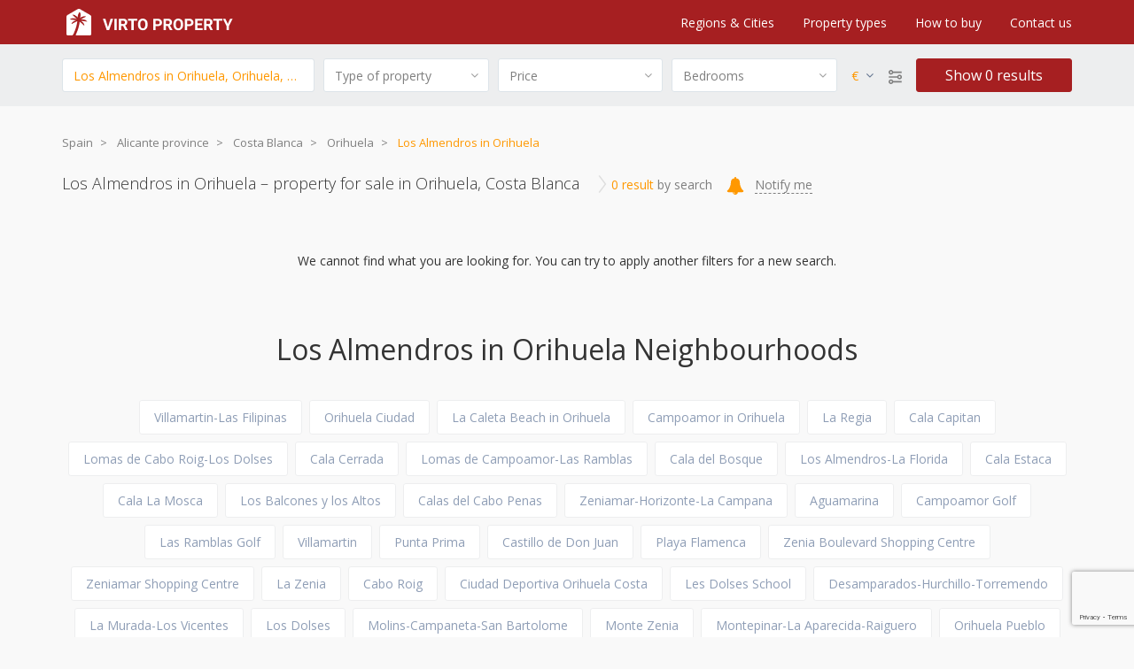

--- FILE ---
content_type: text/html; charset=utf-8
request_url: https://virtoproperty.com/property-for-sale/costa-blanca/valencia-alicante/orihuela/los-almendros-de-orihuela
body_size: 29878
content:
<!DOCTYPE html>
<html lang="en" class="es-load">
<head>
  <link rel="apple-touch-icon" sizes="180x180" href="https://virtoproperty.com/themes/assets/images/design/apple-touch-icon.png"> 

  <link rel="icon" type="image/png" sizes="32x32" href="https://virtoproperty.com/themes/assets/images/design/favicon-32x32.png"> 

  <link rel="icon" type="image/png" sizes="16x16" href="https://virtoproperty.com/themes/assets/images/design/favicon-16x16.png"> 

  <link rel="manifest" href="https://virtoproperty.com/themes/assets/images/design/site.webmanifest"> 
  <script type="text/javascript">
var sdkInstance="appInsightsSDK";window[sdkInstance]="appInsights";var aiName=window[sdkInstance],aisdk=window[aiName]||function(e){function n(e){t[e]=function(){var n=arguments;t.queue.push(function(){t[e].apply(t,n)})}}var t={config:e};t.initialize=!0;var i=document,a=window;setTimeout(function(){var n=i.createElement("script");n.src=e.url||"https://az416426.vo.msecnd.net/scripts/b/ai.2.min.js",i.getElementsByTagName("script")[0].parentNode.appendChild(n)});try{t.cookie=i.cookie}catch(e){}t.queue=[],t.version=2;for(var r=["Event","PageView","Exception","Trace","DependencyData","Metric","PageViewPerformance"];r.length;)n("track"+r.pop());n("startTrackPage"),n("stopTrackPage");var s="Track"+r[0];if(n("start"+s),n("stop"+s),n("setAuthenticatedUserContext"),n("clearAuthenticatedUserContext"),n("flush"),!(!0===e.disableExceptionTracking||e.extensionConfig&&e.extensionConfig.ApplicationInsightsAnalytics&&!0===e.extensionConfig.ApplicationInsightsAnalytics.disableExceptionTracking)){n("_"+(r="onerror"));var o=a[r];a[r]=function(e,n,i,a,s){var c=o&&o(e,n,i,a,s);return!0!==c&&t["_"+r]({message:e,url:n,lineNumber:i,columnNumber:a,error:s}),c},e.autoExceptionInstrumented=!0}return t}(
  {
  instrumentationKey:"d843aa42-2640-4a9e-9cd2-d125e69e048b"
  }
  );window[aiName]=aisdk,aisdk.queue&&0===aisdk.queue.length&&aisdk.trackPageView({});
</script>

  <meta charset="utf-8"/>
  <meta http-equiv="X-UA-Compatible" content="IE=edge, chrome=1"/>
  <meta name="viewport" content="width=device-width, minimum-scale=1, maximum-scale=1, initial-scale=1, shrink-to-fit=no"/>

  

  <title>Property for sale in Los Almendros in Orihuela (Orihuela, Costa Blanca, Spain) | virtoproperty.com</title>

    

    <meta name="description" content="On The Move? llll➤Find the perfect Property for sale in Los Almendros in Orihuela (Orihuela, Spain) to live in by filtering to your preferences ☀️ Get Our Free Buying Guide and choose Property to buy in Los Almendros in Orihuela (Orihuela, Spain). Accurate Data and Detailed Listing Info. Call or schedule a showing and see your new home in person or online!">

  


  <meta property="og:type" content="website"/>
<meta property="og:url" content="https://virtoproperty.com/property-for-sale/costa-blanca/valencia-alicante/orihuela/los-almendros-de-orihuela"/>
<meta property="og:site_name" content=""/><meta property="og:title" content="Property for sale in Los Almendros in Orihuela (Orihuela, Costa Blanca, Spain)"/><meta property="og:description" content="On The Move? llll➤Find the perfect Property for sale in Los Almendros in Orihuela (Orihuela, Spain) to live in by filtering to your preferences ☀️ Get Our Free Buying Guide and choose Property to buy in Los Almendros in Orihuela (Orihuela, Spain). Accurate Data and Detailed Listing Info. Call or schedule a showing and see your new home in person or online!"/>

  <link rel="canonical" href="https://virtoproperty.com/property-for-sale/costa-blanca/valencia-alicante/orihuela/los-almendros-de-orihuela"/>

    
  

  <link rel="shortcut icon" href="https://virtoproperty.com/themes/assets/images/design/favicon.png" type="image/png"/>

  <style>
  @-webkit-keyframes load-spin {100%{-webkit-transform: rotate(360deg); transform: rotate(360deg)}}
  @keyframes load-spin {100%{-webkit-transform: rotate(360deg); transform: rotate(360deg)}}
  html.es-load body {overflow-x: hidden}
  html::after {
    content: ' ';
    background: #f9f9f9;
    position: fixed;
    left: 0;
    right: 0;
    top: 0;
    bottom: 0;
    transition: all .2s ease;
    -moz-transition: all .2s ease;
    -webkit-transition: all .2s ease
  }
  html.es-load::before {
    border-color: #737f92 transparent #737f92 #737f92;
    border-width: 4px;
    border-style: solid;
    border-radius: 50px;
    content: ' ';
    height: 40px;
    margin: -25px 0 0 -20px;
    left: 50%;
    position: fixed;
    z-index: 1091;
    top: 50%;
    width: 40px;
    -webkit-animation: load-spin 1s linear infinite;
    animation: load-spin 1s linear infinite;
    box-sizing: border-box;
  }
</style>

<link rel= "dns-prefetch" href="https://fonts.googleapis.com">
<link rel= "dns-prefetch" href="https://fonts.gstatic.com">
<link rel= "dns-prefetch" href="https://images.dmca.com">
<link rel= "dns-prefetch" href="https://www.google-analytics.com">
<link rel= "preconnect" href="https://fonts.googleapis.com">
<link rel= "preconnect" href="https://fonts.gstatic.com">
<link rel= "preconnect" href="https://images.dmca.com">
<link rel= "preconnect" href="https://www.google-analytics.com">



<link rel="stylesheet" href="https://virtoproperty.com/themes/assets/static/bundle/css/main.min.css?v=yd5ZsTtZBWZisXXodJreY6Q1aTwR3sVQUc7txPyQ8nk" media="print" onload="this.media='all'">
<noscript><link rel="stylesheet" href="https://virtoproperty.com/themes/assets/static/bundle/css/main.min.css?v=yd5ZsTtZBWZisXXodJreY6Q1aTwR3sVQUc7txPyQ8nk"></noscript>

<script>
  !function(){var t=window._page_data_={},o=[],c=0,u=0,a=function(n){return/\.?css(\?.*)?$/.test(n)},i=function(n){return n.includes("/bundle/js/modules/")},d=function(){document.documentElement.className=document.documentElement.className.replace(/\bes-load\b/g,"")};window.onload=function(){o.forEach(function(t){setTimeout(function(){var n=a(t),e=document.createElement(n?"link":"script");e[n?"href":"src"]=t,n?e.rel="stylesheet":(e.async=!1,i(t)&&(e.onload=function(){++u===c&&d()})),document.body.appendChild(e)},0)}),c||d()},window.PageData=function(n,e){return void 0===e?t[n]||null:t[n]=e},window.Attach=function(n){(Array.isArray(n)?n:n.split(/\s*,\s*/)).forEach(function(e){e&&!o.includes(e)&&(o.push(e),setTimeout(function(){var n=document.createElement("link");i(e)&&c++,n.rel="preload",n.href=e,n.as=a(e)?"style":"script",document.head.appendChild(n)},0))})}}();

  Attach([
    "https://virtoproperty.com/themes/assets/static/bundle/js/manifest.min.js?v=fv0LBNJqwDpRmh_ydQ_JLXbS76_vfgOw7YZc5YfSPAM",
    "https://virtoproperty.com/themes/assets/static/bundle/js/vendor.min.js?v=q7aHCyNKMNMXk5NnSUoGePDE0KCDE0tz4N4aj77HaFM",
    "https://virtoproperty.com/themes/assets/static/bundle/js/main.min.js?v=KPHhTEKmzYIRthYwIhPeo2US6kqteHSjcZQMYD-Eqq0",
    "https://virtoproperty.com/themes/assets/styles/vendor/fontawesome/font-awesome.min.css?v=Bnk73ptWvPuXfV19_EPHmgluNQTkCfg68F3E6_NTxZY",
    "https://fonts.googleapis.com/css?family=Open+Sans:300,400,600,700|Roboto+Condensed:400,700&display=swap",
    "https://virtoproperty.com/themes/assets/scripts/vendor/lazysizes.min.js?v=-c8C_o0l11xVyH842hVDZ70BF6IMHtrVbyeOCU_uJTw",
  ]);
</script>
  <link rel= "dns-prefetch" href="https://esprod.blob.core.windows.net">
  <link rel= "preconnect" href="https://esprod.blob.core.windows.net"><link rel="preload" href="https://www.google-analytics.com/analytics.js" as="script">
<link rel="preload" href="https://images.dmca.com/Badges/DMCABadgeHelper.min.js" as="script">

  <script>window.dataLayer = window.dataLayer || []; function gtag(){}</script>

<!-- Global site tag (gtag.js) - Google Analytics -->
    <script async src="https://www.googletagmanager.com/gtag/js?id=UA-490257-57"></script>
    <script>
      function gtag(){dataLayer.push(arguments);}
      gtag('js', new Date());
      gtag('config', 'UA-490257-57');
    </script><!-- Google Tag Manager -->
    <script>(function(w,d,s,l,i){w[l]=w[l]||[];w[l].push({'gtm.start':
          new Date().getTime(),event:'gtm.js'});var f=d.getElementsByTagName(s)[0],
        j=d.createElement(s),dl=l!='dataLayer'?'&l='+l:'';j.async=true;j.src=
        'https://www.googletagmanager.com/gtm.js?id='+i+dl;f.parentNode.insertBefore(j,f);
      })(window,document,'script','dataLayer','GTM-MZLLQ82');</script>
    <!-- End Google Tag Manager -->

  <script type="application/ld+json">
{
  "@context": "http://schema.org/",
  "@type" : "Organization",
  "url" : "https://virtoproperty.com/",
  "logo": "https://virtoproperty.com/images/design/logo.png"
}
</script>

<script type='application/ld+json'>
{
  "@context": "http://schema.org/",
  "@type": "RealEstateAgent",
  "url":"https://virtoproperty.com/",
  "currenciesAccepted": "EUR,GBP,USD",
  "logo":"https://virtoproperty.com/images/design/logo.png",
  "openingHours": [
  "Mo-Fr 10:00-20:00",
  "Sa 10:00-14:00"
],
  "priceRange": "50000-100000000EUR",
  "address": {
    "@type": "PostalAddress",
    "addressCountry": "Spain",
    "addressLocality": "Alicante",
    "addressRegion": "Alicante Province",
    "postalCode": "03002",
    "streetAddress": "Avinguda Juan Bautista Lafora, 1"
  },
  "email": "offers@virtoproperty.com",
  "telephone": "+34 722 27 89 12",
  "image": "https://virtoproperty.com/images/content/women.jpg",
  "name": "Virtoproperty",
  "sameAs": [
  "https://www.facebook.com/virtoproperty",
  "http://instagram.com/virtoproperty",
  "https://www.youtube.com/channel/UCMZPWnUPqtGRnDNNmhYlzKw"
]
}
</script><script type="application/ld+json">
  {  
    "@context": "https://schema.org",
    "@type": "SpecialAnnouncement",
    "name": "Online real estate viewing during the Covid-19 pandemic",
    "text": "We recommend signing up for the remote property view. Online tours are available from 10:00 a.m. to 18:00 p.m. UTC + 2. <a href=https://virtoproperty.com/info/buying-online>Learn more</a>",
    "datePosted": "2020-03-01 T08:00",
    "expires": "2020-08-31T23:59",
    "newsUpdatesAndGuidelines": "https://virtoproperty.com/info/buying-online",      
    "category": "https://www.wikidata.org/wiki/Q81068910",
    "spatialCoverage":
    {
      "type": "Country",
      "name": "Spain" 
    }
  }
  </script>
</head>

<body>
  <!-- Google Tag Manager (noscript) -->
  <noscript>
    <iframe src="https://www.googletagmanager.com/ns.html?id=GTM-MZLLQ82" height="0" width="0"
            style="display:none;visibility:hidden"></iframe>
  </noscript>
  <!-- End Google Tag Manager (noscript) -->

<!-- Layout -->
<div class="layout">
  <!-- Header -->
<header class="header">
  <nav class="navbar navbar-expand-lg navbar-dark bg-red">
  <div class="navbar-inner container">

    <a class="navbar-brand" href="/">
      <img src="https://virtoproperty.com/images/design/logo.png" alt="Virto Property">
    </a>

    <a class="navbar-toggle" data-name="navbarToggleSwitch">
      <span class="toggle-block"></span>
    </a>

    <ul class="navbar-nav ml-auto">
      <li class="nav-item">
        <div class="nav-link dropdown">
          <div class="nav-name dropdown-toggle" data-toggle="dropdown" aria-haspopup="true" aria-expanded="false">
            Regions & Cities
          </div>
          <div class="dropdown-menu">
            <div class="row"><div class="col-lg">
                  <ul class="navbar-nav flex-column">
                    
                      <li class="nav-item">
                        <a href="/property-for-sale/costa-blanca/" class="nav-link">Costa Blanca (all locations)</a>
                      </li>
                    
                      <li class="nav-item">
                        <a href="/property-for-sale/costa-blanca/valencia-alicante/altea" class="nav-link">Altea</a>
                      </li>
                    
                      <li class="nav-item">
                        <a href="/property-for-sale/costa-blanca/valencia-alicante/benidorm" class="nav-link">Benidorm</a>
                      </li>
                    
                      <li class="nav-item">
                        <a href="/property-for-sale/costa-blanca/valencia-alicante/benitachell" class="nav-link">Benitachell</a>
                      </li>
                    
                      <li class="nav-item">
                        <a href="/property-for-sale/costa-blanca/valencia-alicante/orihuela/cabo-roig-in-orihuela-costa" class="nav-link">Cabo Roig</a>
                      </li>
                    
                      <li class="nav-item">
                        <a href="/property-for-sale/costa-blanca/valencia-alicante/calpe" class="nav-link">Calpe</a>
                      </li>
                    
                  </ul>
                </div><div class="col-lg">
                  <ul class="navbar-nav flex-column">
                    
                      <li class="nav-item">
                        <a href="/property-for-sale/costa-blanca/valencia-alicante/area-de-rojales/ciudad-quesada" class="nav-link">Ciudad Quesada</a>
                      </li>
                    
                      <li class="nav-item">
                        <a href="/property-for-sale/costa-blanca/valencia-alicante/denia" class="nav-link">Denia</a>
                      </li>
                    
                      <li class="nav-item">
                        <a href="/property-for-sale/costa-blanca/valencia-alicante/elche-elx" class="nav-link">Elche/Elx</a>
                      </li>
                    
                      <li class="nav-item">
                        <a href="/property-for-sale/costa-blanca/valencia-alicante/finestrat" class="nav-link">Finestrat</a>
                      </li>
                    
                      <li class="nav-item">
                        <a href="/property-for-sale/costa-blanca/valencia-alicante/guardamar-del-segura" class="nav-link">Guardamar del Segura</a>
                      </li>
                    
                      <li class="nav-item">
                        <a href="/property-for-sale/costa-blanca/valencia-alicante/javea-xabia" class="nav-link">Jávea/Xàbia</a>
                      </li>
                    
                  </ul>
                </div><div class="col-lg">
                  <ul class="navbar-nav flex-column">
                    
                      <li class="nav-item">
                        <a href="/property-for-sale/costa-blanca/valencia-alicante/moraira" class="nav-link">Moraira</a>
                      </li>
                    
                      <li class="nav-item">
                        <a href="/property-for-sale/costa-blanca/valencia-alicante/orihuela/orihuela-costa" class="nav-link">Orihuela Costa</a>
                      </li>
                    
                      <li class="nav-item">
                        <a href="/property-for-sale/costa-blanca/valencia-alicante/orihuela/playa-flamenca-in-orihuela-costa" class="nav-link">Playa Flamenca</a>
                      </li>
                    
                      <li class="nav-item">
                        <a href="/property-for-sale/costa-blanca/valencia-alicante/teulada/" class="nav-link">Teulada</a>
                      </li>
                    
                      <li class="nav-item">
                        <a href="/property-for-sale/costa-blanca/valencia-alicante/torrevieja" class="nav-link">Torrevieja</a>
                      </li>
                    
                      <li class="nav-item">
                        <a href="/property-for-sale/costa-blanca/valencia-alicante/villajoyosa/" class="nav-link">Villajoyosa</a>
                      </li>
                    
                  </ul>
                </div><div class="col-lg">
                  <ul class="navbar-nav flex-column">
                    
                      <li class="nav-item">
                        <a href="/property-for-sale/costa-calida/" class="nav-link">Costa Calida (all locations)</a>
                      </li>
                    
                      <li class="nav-item">
                        <a href="/property-for-sale/costa-calida/murcia/cartagena" class="nav-link">Cartagena</a>
                      </li>
                    
                      <li class="nav-item">
                        <a href="/property-for-sale/costa-calida/murcia/mar-menor" class="nav-link">Mar Menor</a>
                      </li>
                    
                      <li class="nav-item">
                        <a href="/property-for-sale/costa-calida/murcia/san-pedro-del-pinatar" class="nav-link">San Pedro del Pinatar</a>
                      </li>
                    
                      <li class="nav-item">
                        <a href="/property-for-sale/costa-calida/murcia/san-javier" class="nav-link">San Javier</a>
                      </li>
                    
                      <li class="nav-item">
                        <a href="/property-for-sale/costa-de-valencia" class="nav-link">Costa de Valencia (all locations)</a>
                      </li>
                    
                  </ul>
                </div>
              
            </div>
          </div>
        </div>
      </li>

      <li class="nav-item">
        <div class="nav-link dropdown">
          <div class="nav-name dropdown-toggle" data-toggle="dropdown" aria-haspopup="true" aria-expanded="false">
            Property types
          </div>
          <div class="dropdown-menu">
            <div class="row"><div class="col-lg">
                  <ul class="navbar-nav flex-column">
                    <li class="nav-item nav-title">Apartments</li>
                    
                      <li class="nav-item">
                        <a href="/apartments-for-sale" class="nav-link">Apartments</a>
                      </li>
                    
                      <li class="nav-item">
                        <a href="/studios-for-sale" class="nav-link">Studios</a>
                      </li>
                    
                      <li class="nav-item">
                        <a href="/penthouses-for-sale" class="nav-link">Penthouses</a>
                      </li>
                    
                      <li class="nav-item">
                        <a href="/apartments-for-sale/resale" class="nav-link">Resale Apartments</a>
                      </li>
                    
                      <li class="nav-item">
                        <a href="/apartments-for-sale/newly-built" class="nav-link">Newly Built Apartments</a>
                      </li>
                    
                  </ul>
                </div><div class="col-lg">
                  <ul class="navbar-nav flex-column">
                    <li class="nav-item nav-title">Chalets & Bungalows</li>
                    
                      <li class="nav-item">
                        <a href="/bungalows-for-sale" class="nav-link">Bungalows</a>
                      </li>
                    
                      <li class="nav-item">
                        <a href="/chalets-for-sale" class="nav-link">Chalets</a>
                      </li>
                    
                      <li class="nav-item">
                        <a href="/duplexes-for-sale" class="nav-link">Duplexs</a>
                      </li>
                    
                      <li class="nav-item">
                        <a href="/townhouses-for-sale" class="nav-link">Townhouses</a>
                      </li>
                    
                  </ul>
                </div><div class="col-lg">
                  <ul class="navbar-nav flex-column">
                    <li class="nav-item nav-title">Villas & Houses</li>
                    
                      <li class="nav-item">
                        <a href="/villas-for-sale" class="nav-link">Villas</a>
                      </li>
                    
                      <li class="nav-item">
                        <a href="/houses-for-sale" class="nav-link">Houses</a>
                      </li>
                    
                      <li class="nav-item">
                        <a href="/detached-houses-for-sale" class="nav-link">Detached Houses</a>
                      </li>
                    
                      <li class="nav-item">
                        <a href="/fincas-for-sale" class="nav-link">Fincas</a>
                      </li>
                    
                      <li class="nav-item">
                        <a href="/building-plots-for-sale" class="nav-link">Building Plots</a>
                      </li>
                    
                  </ul>
                </div><div class="col-lg">
                  <ul class="navbar-nav flex-column">
                    <li class="nav-item nav-title">Other Types</li>
                    
                      <li class="nav-item">
                        <a href="/property-for-sale/newly-built" class="nav-link">New build</a>
                      </li>
                    
                      <li class="nav-item">
                        <a href="/property-for-sale/resale" class="nav-link">Resale</a>
                      </li>
                    
                      <li class="nav-item">
                        <a href="/property-for-sale/luxury" class="nav-link">Luxury</a>
                      </li>
                    
                      <li class="nav-item">
                        <a href="/property-for-sale/coastal" class="nav-link">Coastal</a>
                      </li>
                    
                      <li class="nav-item">
                        <a href="/property-for-sale/cheap" class="nav-link">Сheap</a>
                      </li>
                    
                      <li class="nav-item">
                        <a href="/property-for-sale" class="nav-link">All Proprety for Sale</a>
                      </li>
                    
                  </ul>
                </div></div>
          </div>
        </div>
      </li>

      <li class="nav-item">
        <div class="nav-link dropdown">
          <div class="nav-name dropdown-toggle" data-toggle="dropdown" aria-haspopup="true" aria-expanded="false">
            How to buy
          </div>
          <div class="dropdown-menu">
            <div class="row"><div class="col-lg">
                  <ul class="navbar-nav flex-column">
                    
                      <li class="nav-item">
                        <a href="/info" class="nav-link">Buying&Selling (All Articles)</a>
                      </li>
                    
                      <li class="nav-item">
                        <a href="/info/best-places-to-buy-property-in-spain" class="nav-link">Best Places to Buy Spanish Property</a>
                      </li>
                    
                      <li class="nav-item">
                        <a href="/info/checklist-before-buying-a-home-in-spain" class="nav-link">Choosing Property - Step by Step Guide</a>
                      </li>
                    
                      <li class="nav-item">
                        <a href="/info/buying-property-in-spain-costs-taxes-and-hidden-charges" class="nav-link">Buying Proprerty Process Explained</a>
                      </li>
                    
                      <li class="nav-item">
                        <a href="/info/owning-property-in-spain-taxes-and-running-costs-guide-examples" class="nav-link">Owning Property - Imortant things to know</a>
                      </li>
                    
                      <li class="nav-item">
                        <a href="/info/guide-to-selling-property-in-spain-taxes-and-costs" class="nav-link">Selling Proprety in Spain</a>
                      </li>
                    
                  </ul>
                </div><div class="col-lg">
                  <ul class="navbar-nav flex-column">
                    
                      <li class="nav-item">
                        <a href="/info/how-to-get-a-spanish-mortgage-guide" class="nav-link">Spanish Mortgage for Overseas Buyers</a>
                      </li>
                    
                      <li class="nav-item">
                        <a href="/info/utilities-in-spain-electricity-gas-water-costs" class="nav-link">Utility Costs in Spain</a>
                      </li>
                    
                      <li class="nav-item">
                        <a href="/info/how-to-open-a-bank-account-in-spain-guide" class="nav-link">Opening a Bank Account in Spain</a>
                      </li>
                    
                      <li class="nav-item">
                        <a href="/info/spanish-nie-number-guide-how-to-do-your-nie-application" class="nav-link">Spanish NIE Guide - How to Apply</a>
                      </li>
                    
                      <li class="nav-item">
                        <a href="/info/spanish-healthcare-system-for-expats" class="nav-link">Healthcare in Spain for Expats</a>
                      </li>
                    
                  </ul>
                </div><div class="col-lg-3 border-0">
                  
                  <a href="/info/guide-to-buying-spanish-property" class="nav-link pb-1 overflow-hidden">
                    <img data-src="https://virtoproperty.com/themes/assets/images/content/how-to-buy-article-1.jpg"
                         class="nav-link-article-pic mb-1 lazyload">
                    Guide to Buying Spanish Property
                  </a>
                </div><div class="col-lg-3 border-0">
                  
                  <a href="/info/spanish-property-market-analysis" class="nav-link pb-1 overflow-hidden">
                    <img data-src="https://virtoproperty.com/themes/assets/images/content/how-to-buy-article-2.jpg"
                         class="nav-link-article-pic mb-1 lazyload">
                    Spanish Property Market in 2025
                  </a>
                </div></div>
          </div>
        </div>
      </li>

      <li class="nav-item">
        <div class="nav-link dropdown">
          <div class="nav-name dropdown-toggle" data-toggle="dropdown" aria-haspopup="true" aria-expanded="false">
            Contact us
          </div>
          <div class="dropdown-menu">
            <div class="row"><div class="col-lg">
                  <ul class="navbar-nav flex-column">
                    
                      <li class="nav-item">
                        <a href="/about" class="nav-link">About VirtoProperty</a>
                      </li>
                    
                      <li class="nav-item">
                        <a href="/contact-us" class="nav-link">Contact Details</a>
                      </li>
                    
                      <li class="nav-item">
                        <a href="/contact-us#2" class="nav-link">Alicante Office</a>
                      </li>
                    
                  </ul>
                </div><div class="col-lg">
                  <ul class="navbar-nav flex-column">
                    
                      <li class="nav-item">
                        <a href="/contact-us#4" class="nav-link">Our Team</a>
                      </li>
                    
                      <li class="nav-item">
                        <a href="/contact-us#5" class="nav-link">Social Networks</a>
                      </li>
                    
                  </ul>
                </div><div class="col-lg-3 border-0">
                  
                  <a href="/contact-us#2" class="nav-link pb-1 overflow-hidden">
                    <img data-src="https://virtoproperty.com/themes/assets/images/content/alicante-office.jpg"
                         class="nav-link-article-pic mb-1 lazyload">
                    VirtoProperty in Alicante
                  </a>
                </div><div class="col-lg-3 border-0">
                  

                  <a href="/contact-us#2" class="nav-link pb-1 overflow-hidden">
                    <img data-src="https://virtoproperty.com/themes/assets/images/content/torrevieja-office.jpg"
                         class="nav-link-article-pic mb-1 lazyload">
                    VirtoProperty Main Office
                  </a>
                </div></div>
          </div>
        </div>
      </li>
    </ul>
  </div>
</nav>

<!-- Swipe global -->
<div class="swipe">

  <div class="swipe-header">
    <a class="swipe-close">
      <svg class="swipe-ico" xmlns="http://www.w3.org/2000/svg" width="16" height="16">
        <path fill-rule="evenodd" d="M14.828 2.585L9.414 7.999l5.414 5.415a.999.999 0 1 1-1.414 1.414L8 9.413l-5.415 5.415a1 1 0 0 1-1.414-1.415l5.414-5.414-5.414-5.414a1 1 0 0 1 1.414-1.414L8 6.585l5.414-5.414a.999.999 0 1 1 1.414 1.414z"></path>
      </svg>
    </a>
  </div>

  <div class="swipe-content">
    <div class="swipe-t">Menu</div>
    <ul class="navbar-nav ml-auto">
      <li class="nav-item">
        <div class="nav-link dropdown">
          <div class="nav-name dropdown-toggle">
            Regions & Cities
            <i class="dropdown-carret fa fa-angle-down"></i>
          </div>
          <div class="dropdown-menu">
            <ul class="navbar-nav flex-column">
                  <li class="nav-item">
                    <a href="/property-for-sale/costa-blanca/" class="nav-link">
                      <span class="nav-name">Costa Blanca (all locations)</span>
                    </a>
                  </li>
                
                  <li class="nav-item">
                    <a href="/property-for-sale/costa-blanca/valencia-alicante/altea" class="nav-link">
                      <span class="nav-name">Altea</span>
                    </a>
                  </li>
                
                  <li class="nav-item">
                    <a href="/property-for-sale/costa-blanca/valencia-alicante/benidorm" class="nav-link">
                      <span class="nav-name">Benidorm</span>
                    </a>
                  </li>
                
                  <li class="nav-item">
                    <a href="/property-for-sale/costa-blanca/valencia-alicante/benitachell" class="nav-link">
                      <span class="nav-name">Benitachell</span>
                    </a>
                  </li>
                
                  <li class="nav-item">
                    <a href="/property-for-sale/costa-blanca/valencia-alicante/orihuela/cabo-roig-in-orihuela-costa" class="nav-link">
                      <span class="nav-name">Cabo Roig</span>
                    </a>
                  </li>
                
                  <li class="nav-item">
                    <a href="/property-for-sale/costa-blanca/valencia-alicante/calpe" class="nav-link">
                      <span class="nav-name">Calpe</span>
                    </a>
                  </li>
                
                  <li class="nav-item">
                    <a href="/property-for-sale/costa-blanca/valencia-alicante/area-de-rojales/ciudad-quesada" class="nav-link">
                      <span class="nav-name">Ciudad Quesada</span>
                    </a>
                  </li>
                
                  <li class="nav-item">
                    <a href="/property-for-sale/costa-blanca/valencia-alicante/denia" class="nav-link">
                      <span class="nav-name">Denia</span>
                    </a>
                  </li>
                
                  <li class="nav-item">
                    <a href="/property-for-sale/costa-blanca/valencia-alicante/elche-elx" class="nav-link">
                      <span class="nav-name">Elche/Elx</span>
                    </a>
                  </li>
                
                  <li class="nav-item">
                    <a href="/property-for-sale/costa-blanca/valencia-alicante/finestrat" class="nav-link">
                      <span class="nav-name">Finestrat</span>
                    </a>
                  </li>
                
                  <li class="nav-item">
                    <a href="/property-for-sale/costa-blanca/valencia-alicante/guardamar-del-segura" class="nav-link">
                      <span class="nav-name">Guardamar del Segura</span>
                    </a>
                  </li>
                
                  <li class="nav-item">
                    <a href="/property-for-sale/costa-blanca/valencia-alicante/javea-xabia" class="nav-link">
                      <span class="nav-name">Jávea/Xàbia</span>
                    </a>
                  </li>
                
                  <li class="nav-item">
                    <a href="/property-for-sale/costa-blanca/valencia-alicante/moraira" class="nav-link">
                      <span class="nav-name">Moraira</span>
                    </a>
                  </li>
                
                  <li class="nav-item">
                    <a href="/property-for-sale/costa-blanca/valencia-alicante/orihuela/orihuela-costa" class="nav-link">
                      <span class="nav-name">Orihuela Costa</span>
                    </a>
                  </li>
                
                  <li class="nav-item">
                    <a href="/property-for-sale/costa-blanca/valencia-alicante/orihuela/playa-flamenca-in-orihuela-costa" class="nav-link">
                      <span class="nav-name">Playa Flamenca</span>
                    </a>
                  </li>
                
                  <li class="nav-item">
                    <a href="/property-for-sale/costa-blanca/valencia-alicante/teulada/" class="nav-link">
                      <span class="nav-name">Teulada</span>
                    </a>
                  </li>
                
                  <li class="nav-item">
                    <a href="/property-for-sale/costa-blanca/valencia-alicante/torrevieja" class="nav-link">
                      <span class="nav-name">Torrevieja</span>
                    </a>
                  </li>
                
                  <li class="nav-item">
                    <a href="/property-for-sale/costa-blanca/valencia-alicante/villajoyosa/" class="nav-link">
                      <span class="nav-name">Villajoyosa</span>
                    </a>
                  </li>
                
                  <li class="nav-item">
                    <a href="/property-for-sale/costa-calida/" class="nav-link">
                      <span class="nav-name">Costa Calida (all locations)</span>
                    </a>
                  </li>
                
                  <li class="nav-item">
                    <a href="/property-for-sale/costa-calida/murcia/cartagena" class="nav-link">
                      <span class="nav-name">Cartagena</span>
                    </a>
                  </li>
                
                  <li class="nav-item">
                    <a href="/property-for-sale/costa-calida/murcia/mar-menor" class="nav-link">
                      <span class="nav-name">Mar Menor</span>
                    </a>
                  </li>
                
                  <li class="nav-item">
                    <a href="/property-for-sale/costa-calida/murcia/san-pedro-del-pinatar" class="nav-link">
                      <span class="nav-name">San Pedro del Pinatar</span>
                    </a>
                  </li>
                
                  <li class="nav-item">
                    <a href="/property-for-sale/costa-calida/murcia/san-javier" class="nav-link">
                      <span class="nav-name">San Javier</span>
                    </a>
                  </li>
                
                  <li class="nav-item">
                    <a href="/property-for-sale/costa-de-valencia" class="nav-link">
                      <span class="nav-name">Costa de Valencia (all locations)</span>
                    </a>
                  </li>
                </ul>
          </div>
        </div>
      </li>

      <li class="nav-item">
        <div class="nav-link dropdown">
          <div class="nav-name dropdown-toggle">
            Property types
            <i class="dropdown-carret fa fa-angle-down"></i>
          </div>
          <div class="dropdown-menu">
            <ul class="navbar-nav flex-column"><li class="nav-item">
                  <div class="nav-link dropdown">
                    <div class="nav-name dropdown-toggle">
                      Apartments
                      <i class="dropdown-carret fa fa-angle-down"></i>
                    </div>
                    <div class="dropdown-menu">
                      <ul class="navbar-nav">
                        
                          <li class="nav-item">
                            <a href="/apartments-for-sale" class="nav-link">
                              <span class="nav-name">Apartments</span>
                            </a>
                          </li>
                        
                          <li class="nav-item">
                            <a href="/studios-for-sale" class="nav-link">
                              <span class="nav-name">Studios</span>
                            </a>
                          </li>
                        
                          <li class="nav-item">
                            <a href="/penthouses-for-sale" class="nav-link">
                              <span class="nav-name">Penthouses</span>
                            </a>
                          </li>
                        
                          <li class="nav-item">
                            <a href="/apartments-for-sale/resale" class="nav-link">
                              <span class="nav-name">Resale Apartments</span>
                            </a>
                          </li>
                        
                          <li class="nav-item">
                            <a href="/apartments-for-sale/newly-built" class="nav-link">
                              <span class="nav-name">Newly Built Apartments</span>
                            </a>
                          </li>
                        
                      </ul>
                    </div>
                  </div>
                </li><li class="nav-item">
                  <div class="nav-link dropdown">
                    <div class="nav-name dropdown-toggle">
                      Villas & Houses
                      <i class="dropdown-carret fa fa-angle-down"></i>
                    </div>
                    <div class="dropdown-menu">
                      <ul class="navbar-nav">
                        
                          <li class="nav-item">
                            <a href="/villas-for-sale" class="nav-link">
                              <span class="nav-name">Villas</span>
                            </a>
                          </li>
                        
                          <li class="nav-item">
                            <a href="/houses-for-sale" class="nav-link">
                              <span class="nav-name">Houses</span>
                            </a>
                          </li>
                        
                          <li class="nav-item">
                            <a href="/detached-houses-for-sale" class="nav-link">
                              <span class="nav-name">Detached Houses</span>
                            </a>
                          </li>
                        
                          <li class="nav-item">
                            <a href="/fincas-for-sale" class="nav-link">
                              <span class="nav-name">Fincas</span>
                            </a>
                          </li>
                        
                          <li class="nav-item">
                            <a href="/building-plots-for-sale" class="nav-link">
                              <span class="nav-name">Building Plots</span>
                            </a>
                          </li>
                        
                      </ul>
                    </div>
                  </div>
                </li><li class="nav-item">
                  <div class="nav-link dropdown">
                    <div class="nav-name dropdown-toggle">
                      Other Types
                      <i class="dropdown-carret fa fa-angle-down"></i>
                    </div>
                    <div class="dropdown-menu">
                      <ul class="navbar-nav">
                        
                          <li class="nav-item">
                            <a href="/property-for-sale/newly-built" class="nav-link">
                              <span class="nav-name">New build</span>
                            </a>
                          </li>
                        
                          <li class="nav-item">
                            <a href="/property-for-sale/resale" class="nav-link">
                              <span class="nav-name">Resale</span>
                            </a>
                          </li>
                        
                          <li class="nav-item">
                            <a href="/property-for-sale/luxury" class="nav-link">
                              <span class="nav-name">Luxury</span>
                            </a>
                          </li>
                        
                          <li class="nav-item">
                            <a href="/property-for-sale/coastal" class="nav-link">
                              <span class="nav-name">Coastal</span>
                            </a>
                          </li>
                        
                          <li class="nav-item">
                            <a href="/property-for-sale/cheap" class="nav-link">
                              <span class="nav-name">Сheap</span>
                            </a>
                          </li>
                        
                          <li class="nav-item">
                            <a href="/property-for-sale" class="nav-link">
                              <span class="nav-name">All Proprety for Sale</span>
                            </a>
                          </li>
                        
                      </ul>
                    </div>
                  </div>
                </li><li class="nav-item">
                  <div class="nav-link dropdown">
                    <div class="nav-name dropdown-toggle">
                      Chalets & Bungalows
                      <i class="dropdown-carret fa fa-angle-down"></i>
                    </div>
                    <div class="dropdown-menu">
                      <ul class="navbar-nav">
                        
                          <li class="nav-item">
                            <a href="/bungalows-for-sale" class="nav-link">
                              <span class="nav-name">Bungalows</span>
                            </a>
                          </li>
                        
                          <li class="nav-item">
                            <a href="/chalets-for-sale" class="nav-link">
                              <span class="nav-name">Chalets</span>
                            </a>
                          </li>
                        
                          <li class="nav-item">
                            <a href="/duplexes-for-sale" class="nav-link">
                              <span class="nav-name">Duplexs</span>
                            </a>
                          </li>
                        
                          <li class="nav-item">
                            <a href="/townhouses-for-sale" class="nav-link">
                              <span class="nav-name">Townhouses</span>
                            </a>
                          </li>
                        
                      </ul>
                    </div>
                  </div>
                </li></ul>
          </div>
        </div>
      </li>

      <li class="nav-item">
        <div class="nav-link dropdown">
          <div class="nav-name dropdown-toggle">
            How to buy
            <i class="dropdown-carret fa fa-angle-down"></i>
          </div>
          <div class="dropdown-menu">
            <ul class="navbar-nav flex-column">
                  <li class="nav-item">
                    <a href="/info" class="nav-link">
                      <span class="nav-name">Buying&Selling (All Articles)</span>
                    </a>
                  </li>
                
                  <li class="nav-item">
                    <a href="/info/best-places-to-buy-property-in-spain" class="nav-link">
                      <span class="nav-name">Best Places to Buy Spanish Property</span>
                    </a>
                  </li>
                
                  <li class="nav-item">
                    <a href="/info/checklist-before-buying-a-home-in-spain" class="nav-link">
                      <span class="nav-name">Choosing Property - Step by Step Guide</span>
                    </a>
                  </li>
                
                  <li class="nav-item">
                    <a href="/info/buying-property-in-spain-costs-taxes-and-hidden-charges" class="nav-link">
                      <span class="nav-name">Buying Proprerty Process Explained</span>
                    </a>
                  </li>
                
                  <li class="nav-item">
                    <a href="/info/owning-property-in-spain-taxes-and-running-costs-guide-examples" class="nav-link">
                      <span class="nav-name">Owning Property - Imortant things to know</span>
                    </a>
                  </li>
                
                  <li class="nav-item">
                    <a href="/info/guide-to-selling-property-in-spain-taxes-and-costs" class="nav-link">
                      <span class="nav-name">Selling Proprety in Spain</span>
                    </a>
                  </li>
                
                  <li class="nav-item">
                    <a href="/info/how-to-get-a-spanish-mortgage-guide" class="nav-link">
                      <span class="nav-name">Spanish Mortgage for Overseas Buyers</span>
                    </a>
                  </li>
                
                  <li class="nav-item">
                    <a href="/info/utilities-in-spain-electricity-gas-water-costs" class="nav-link">
                      <span class="nav-name">Utility Costs in Spain</span>
                    </a>
                  </li>
                
                  <li class="nav-item">
                    <a href="/info/how-to-open-a-bank-account-in-spain-guide" class="nav-link">
                      <span class="nav-name">Opening a Bank Account in Spain</span>
                    </a>
                  </li>
                
                  <li class="nav-item">
                    <a href="/info/spanish-nie-number-guide-how-to-do-your-nie-application" class="nav-link">
                      <span class="nav-name">Spanish NIE Guide - How to Apply</span>
                    </a>
                  </li>
                
                  <li class="nav-item">
                    <a href="/info/spanish-healthcare-system-for-expats" class="nav-link">
                      <span class="nav-name">Healthcare in Spain for Expats</span>
                    </a>
                  </li>
                
                  <li class="nav-item">
                    <a href="/info/guide-to-buying-spanish-property" class="nav-link">
                      <span class="nav-name">Guide to Buying Spanish Property</span>
                    </a>
                  </li>
                
                  <li class="nav-item">
                    <a href="/info/spanish-property-market-analysis" class="nav-link">
                      <span class="nav-name">Spanish Property Market in 2025</span>
                    </a>
                  </li>
                </ul>
          </div>
        </div>
      </li>

      <li class="nav-item">
        <div class="nav-link dropdown">
          <div class="nav-name dropdown-toggle">
            Contact us
            <i class="dropdown-carret fa fa-angle-down"></i>
          </div>
          <div class="dropdown-menu">
            <ul class="navbar-nav flex-column">
                  <li class="nav-item">
                    <a href="/about" class="nav-link">
                      <span class="nav-name">About VirtoProperty</span>
                    </a>
                  </li>
                
                  <li class="nav-item">
                    <a href="/contact-us" class="nav-link">
                      <span class="nav-name">Contact Details</span>
                    </a>
                  </li>
                
                  <li class="nav-item">
                    <a href="/contact-us#2" class="nav-link">
                      <span class="nav-name">Alicante Office</span>
                    </a>
                  </li>
                
                  <li class="nav-item">
                    <a href="/contact-us#4" class="nav-link">
                      <span class="nav-name">Our Team</span>
                    </a>
                  </li>
                
                  <li class="nav-item">
                    <a href="/contact-us#5" class="nav-link">
                      <span class="nav-name">Social Networks</span>
                    </a>
                  </li>
                
                  <li class="nav-item">
                    <a href="/contact-us#2" class="nav-link">
                      <span class="nav-name">VirtoProperty in Alicante</span>
                    </a>
                  </li>
                
                  <li class="nav-item">
                    <a href="/contact-us#2" class="nav-link">
                      <span class="nav-name">VirtoProperty Main Office</span>
                    </a>
                  </li>
                </ul>
          </div>
        </div>
      </li>

    </ul>
  </div>
</div>
<!-- End global swipe -->



  
    <script>
  Attach([
    "https://virtoproperty.com/themes/assets/static/bundle/js/modules/main.filter.min.js?v=Gn5Q2RR2lJNwsIjDWisEchlbHL0_kvjO8wwSsI8WzsY",
    "https://virtoproperty.com/themes/assets/static/bundle/css/modules/main.filter.min.css?v=VfwB11CO1oD_bmZ68U87KIITo-OHZolT7F2j8xnj3CU",
  ]);

  PageData('main.filter', {
    Locale: {
      button: {
        select: "Select Filter",
        clear: "Сlear Filter",
        showAllProperty: "Show All Properties",
      },
      datePicker: {
        clear: "Clear selection",
        selectDecade: "Select",
      },
    },

    SortBy: '',

    OtherTypes: [{ name: 'Penthouses', value: 'penthouses', priority: Number('0') },{ name: 'Chalet', value: 'chalets', priority: Number('0') },{ name: 'Hostel', value: 'guest-houses', priority: Number('0') },{ name: 'Townhouse', value: 'townhouses', priority: Number('0') },{ name: 'Studio', value: 'studios', priority: Number('0') },{ name: 'Finca', value: 'fincas', priority: Number('0') },{ name: 'Restaurant', value: 'restaurants', priority: Number('0') },{ name: 'Space', value: 'spaces', priority: Number('0') },{ name: 'Mansion', value: 'mansions', priority: Number('0') },{ name: 'Parking', value: 'parking', priority: Number('0') },{ name: 'Office', value: 'offices-property', priority: Number('0') },{ name: 'Detached house', value: 'detached-houses', priority: Number('0') },{ name: 'Building', value: 'office-building', priority: Number('0') },{ name: 'Rural House', value: 'rural-property', priority: Number('0') },{ name: 'Shop', value: 'shops', priority: Number('0') },{ name: 'Cottage', value: 'cottages', priority: Number('0') },{ name: 'Business plot', value: 'business-plot', priority: Number('0') },{ name: 'Commercial', value: 'commercial', priority: Number('0') },{ name: 'Cafe', value: 'cafe', priority: Number('0') },{ name: 'Apartment building', value: 'apartment-building', priority: Number('0') },{ name: 'Business', value: 'business', priority: Number('0') },{ name: 'Hotel', value: 'hotels', priority: Number('0') },{ name: 'Warehouse', value: 'warehouse', priority: Number('0') },{ name: 'Gas station', value: 'gas-station', priority: Number('0') },{ name: 'Garage', value: 'garage', priority: Number('0') },{ name: 'Flat', value: 'flats', priority: Number('0') },{ name: 'Сastle', value: 'castles', priority: Number('0') },{ name: 'Building plot', value: 'building-plots', priority: Number('0') },{ name: 'Duplex', value: 'duplexes', priority: Number('0') },{ name: 'House', value: 'houses', priority: Number('0') },{ name: 'Villa', value: 'villas', priority: Number('0') },{ name: 'Bungalow', value: 'bungalows', priority: Number('0') },{ name: 'Apartments', value: 'apartments', priority: Number('0') },{ name: 'For sale', value: 'for-sale', priority: Number('0') },],

    Tags: [{
            name: 'Coastal',
            value: 'coastal',
            group: 1,
            isCondition: false,
          },{
            name: 'Newly built',
            value: 'newly-built',
            group: 0,
            isCondition: true,
          },{
            name: 'Off-plan',
            value: 'off-plan',
            group: 0,
            isCondition: true,
          },{
            name: 'Resale',
            value: 'resale',
            group: 0,
            isCondition: true,
          },{
            name: 'Seaview',
            value: 'with-seaview',
            group: 2,
            isCondition: false,
          },{
            name: 'To renovate',
            value: 'to-renovate',
            group: 0,
            isCondition: true,
          },{
            name: 'Under construction',
            value: 'under-construction',
            group: 0,
            isCondition: true,
          },],

    Criteria: new Object({"Filter":{"Cities":"Ориуэла","Condition":null,"Region":null,"EstateType":null,"DisToSea":null,"Bath":null,"Price":null,"Broom":null,"Ls":null,"Type":null,"Sq":null,"More":null,"Tag":null,"Search":null,"IsHot":null,"Other_Type":null,"DealType":"for-sale","Coast":"Коста Бланка","Province":"Провинция Аликанте","Area":null,"End_Location":"Лос-Альмендрос в Ориуэле","End_Location2":null,"Year":null,"LandingUrl":null,"Favorites":null},"Location":{"CurrentLocation":"Los Almendros in Orihuela","FullName":"Los Almendros in Orihuela, Orihuela, Costa Blanca","Url":"costa-blanca/valencia-alicante/orihuela/los-almendros-de-orihuela","Parts":{"Coast":"costa-blanca","Province":"valencia-alicante","Area":null,"City":"orihuela","EndLocation":"los-almendros-de-orihuela","EndLocation2":null}}}),
  });
</script>

<div class="filters">
  <div class="filters-inner container" style="min-height: 70px">
    <div id="appMainFilter" v-cloak>

      <div class="filters-head">
        <div class="row no-gutters w-100 align-items-center">

          <div class="col">
            <div class="form-row">
              <div class="col-4">
                <div class="dropdown select">
                  <input type="text"
                         class="form-control"
                         placeholder="Enter location or property ID"
                         aria-label="Enter location or property ID"
                         :class="{ 'text-orange': locationTooltips.selectedItem }"
                         :value="locationTooltips.selectedItem ? locationTooltips.selectedItem.fullName : searchText"
                         @input="searchText = $event.target.value.trim()"
                         @keyup.exact="onKeyupSearchText($event)"
                         @focus="onFocusSearchText"
                         @blur="onBlurSearchText"
                  >

                  <div class="dropdown-menu fixed-height location-tooltips" :class="{ show: showLocationTooltips }">
                    <div class="dropdown-item text-ellipsis"
                         v-for="item in locationTooltips.items"
                         v-text="item.fullName"
                         :class="{
                           active: item.active,
                           selected: item.selected,
                         }"
                         @click="selectLocation(item)"
                    >
                    </div>
                  </div>
                </div>
              </div>

              <div class="col-8">
                <div class="form-row">

                  <div class="col-4">
                    <div class="dropdown select">
                      <div class="dropdodwn-toggle" data-toggle="dropdown" aria-haspopup="true" aria-expanded="false">
                        <input placeholder="Type of property"
                               aria-label="Type of property"
                               type="text"
                               class="form-control"
                               readonly=""
                               :value="otherTypes.firstSelected && otherTypes.firstSelected.name"
                        >
                        <i class="fa fa-angle-down dropdown-carret"></i>
                      </div>

                      <div class="dropdown-menu fixed-height">
                        <div class="dropdown-item" @click="otherTypes.unselect()">Any</div>
                        <template v-for="(item, index) in otherTypes.items" :key="index">
                          <div class="dropdown-item text-ellipsis"
                               :class="{ active: item.selected }"
                               @click="otherTypes.selectFromString(item.value)"
                               v-text="item.name"
                          ></div>
                          <div v-if="index === 4 && otherTypes.items.length > 5" class="dropdown-divider"></div>
                        </template>
                      </div>
                    </div>
                  </div>

                  <div class="col-4">
                    <div class="dropdown select">
                      <div class="dropdodwn-toggle" data-toggle="dropdown" aria-haspopup="true" aria-expanded="false">
                        <input type="text"
                               class="form-control"
                               readonly=""
                               placeholder="Price"
                               aria-label="Price"
                               :value="priceRange.value"
                        >
                        <i class="fa fa-angle-down dropdown-carret"></i>
                      </div>

                      <div class="dropdown-menu">
                        <div class="currency">
                          <input placeholder="from"
                                 aria-label="from"
                                 type="text"
                                 class="form-control"
                                 v-model="priceRange.min"
                                 @input="$forceUpdate()"
                          >
                          <span class="currency-label">€</span>
                        </div>

                        <div class="currency">
                          <input placeholder="to"
                                 aria-label="to"
                                 type="text"
                                 class="form-control"
                                 v-model="priceRange.max"
                                 @input="$forceUpdate()"
                          >
                          <span class="currency-label">€</span>
                        </div>
                      </div>
                    </div>
                  </div>

                  <div class="col-4">
                    <div class="dropdown select">
                      <div class="dropdodwn-toggle" data-toggle="dropdown" aria-haspopup="true" aria-expanded="false">
                        <input type="text"
                               class="form-control"
                               readonly=""
                               placeholder="Bedrooms"
                               aria-label="Bedrooms"
                               :value="bedroomsRange.value"
                        >
                        <i class="fa fa-angle-down dropdown-carret"></i>
                      </div>

                      <div class="dropdown-menu">
                        <div class="currency">
                          <input placeholder="from"
                                 aria-label="from"
                                 type="text"
                                 class="form-control"
                                 v-model="bedroomsRange.min"
                                 @input="$forceUpdate()"
                          >
                        </div>

                        <div class="currency">
                          <input placeholder="to"
                                 aria-label="to"
                                 type="text"
                                 class="form-control"
                                 v-model="bedroomsRange.max"
                                 @input="$forceUpdate()"
                          >
                        </div>
                      </div>
                    </div>
                  </div>

                </div>
              </div>

            </div>
          </div>

          <div class="col-auto" :class="{ 'mr-3': isIndexPage }">
            <div class="dropdown dropdown-currency" :class="{ 'loading dark': loadingCurrency }">

              <div class="dropdown-toggle" data-toggle="dropdown" aria-haspopup="true" aria-expanded="false">
                €
                <i class="fa fa-angle-down dropdown-carret"></i>
              </div>

              <div class="dropdown-menu">
                    <span class="dropdown-item" @click="setCurrency('GBP')">
                      £
                    </span>
                  
                    <span class="dropdown-item" @click="setCurrency('USD')">
                      $
                    </span>
                  </div>

            </div>
          </div>

          <div class="col-auto" :class="{ 'd-lg-none': isIndexPage }">
            <span class="filters-action"
                  :class="{ active: fullActive }"
                  @click="toggleFullFilter()"
            >
              <svg class="filters-ico" xmlns="http://www.w3.org/2000/svg" viewbox="0 0 15 16" width="15" height="16">
                <path fill-rule="evenodd" d="M5.215 3.499a2.682 2.682 0 0 1-2.532 1.794c-1.484 0-2.689-1.187-2.689-2.645 0-1.459 1.205-2.645 2.689-2.645 1.136 0 2.152.717 2.529 1.784l.026.075h9.391v1.562H5.242l-.027.075zM2.683 1.564c-.607 0-1.102.487-1.102 1.084 0 .597.495 1.083 1.102 1.083.606 0 1.101-.486 1.101-1.083s-.495-1.084-1.101-1.084zm9.634 9.078a2.684 2.684 0 0 1-2.531-1.789l-.027-.075H.34V7.216h9.419l.027-.075a2.684 2.684 0 0 1 2.531-1.789c1.483 0 2.689 1.186 2.689 2.645 0 1.458-1.206 2.645-2.689 2.645zm0-3.728c-.607 0-1.101.486-1.101 1.083s.494 1.084 1.101 1.084 1.101-.487 1.101-1.084c0-.597-.494-1.083-1.101-1.083zm-9.634 3.792c1.138 0 2.155.719 2.531 1.789l.026.075h9.389v1.561H5.24l-.026.075a2.684 2.684 0 0 1-2.531 1.79c-1.484 0-2.689-1.187-2.689-2.645 0-1.459 1.205-2.645 2.689-2.645zm0 3.728c.606 0 1.101-.486 1.101-1.083s-.495-1.084-1.101-1.084c-.607 0-1.102.487-1.102 1.084 0 .597.495 1.083 1.102 1.083z"/>
              </svg>

              <span class="badge badge-pill badge-blue filters-action-badge"
                    v-if="swipeFilterActiveCount"
                    v-text="swipeFilterActiveCount"
              ></span>
            </span>
          </div>

          <div class="col-auto">
            <button class="btn btn-red btn-filter"
                    :class="{ loading: loading }"
                    :disabled="loading"
                    @click="request()"
            >
              <span v-text="buttonText">filter.button.select_filter</span>
            </button>
          </div>
          <div v-if="isIndexPage" class="col-auto" >
            <a class="btn btn-link" @click="request(true)">
              <i class="btn-ico fa fa-map-marker"></i>
              <span class="btn-text">Show map</span>
            </a>
          </div>
        </div>
      </div>

      <div v-if="isIndexPage" class="filters-toggle d-block d-lg-none">
        <div class="row">

          <div class="col-12">
            <div class="dropdown select">
              <input type="text"
                     class="form-control"
                     placeholder="Enter location or property ID"
                     aria-label="Enter location or property ID"
                     :class="{ 'text-orange': locationTooltips.selectedItem }"
                     :value="locationTooltips.selectedItem ? locationTooltips.selectedItem.fullName : searchText"
                     @input="searchText = $event.target.value.trim()"
                     @keyup.exact="onKeyupSearchText($event)"
                     @focus="onFocusSearchText"
                     @blur="onBlurSearchText"
              >

              <div class="dropdown-menu fixed-height location-tooltips" :class="{ show: showLocationTooltips }">
                <div class="dropdown-item text-ellipsis"
                     v-for="item in locationTooltips.items"
                     v-text="item.fullName"
                     :class="{
                           active: item.active,
                           selected: item.selected,
                         }"
                     @click="selectLocation(item)"
                >
                </div>
              </div>
            </div>
          </div>

          <div class="col-12">
            <div class="form-row align-items-center mb-n3 mb-sm-n2">

              <div class="col-sm-5 col-md-4 mb-2">
                <button class="btn btn-red btn-block"
                        :class="{ loading: loading }"
                        :disabled="loading"
                        @click="request()"
                >
                  <span v-text="buttonText">filter.button.select_filter</span>
                </button>
              </div>
              <div class="col-sm-5 col-md-4">
                <a class="btn btn-link btn-block" @click="request(true)">
                  <i class="btn-ico fa fa-map-marker"></i>
                  <span class="btn-text">Show map</span>
                </a>
              </div>
              <div class="col-auto mb-2 ml-auto text-right">
                <div class="form-row align-items-center">
                  <div class="col-auto px-0">
                    <div class="dropdown dropdown-currency" :class="{ 'loading dark': loadingCurrency }">

                      <div class="dropdown-toggle" data-toggle="dropdown" aria-haspopup="true" aria-expanded="false">
                        €
                        <i class="fa fa-angle-down dropdown-carret"></i>
                      </div>

                      <div class="dropdown-menu">
                            <span class="dropdown-item" @click="setCurrency('GBP')">
                          £
                        </span>
                          
                            <span class="dropdown-item" @click="setCurrency('USD')">
                          $
                        </span>
                          </div>

                    </div>
                  </div>

                  <div class="col-auto pl-0">
                    <span class="filters-action"
                          :class="{ active: fullActive }"
                          @click="toggleFullFilter()"
                    >
                      <svg class="filters-ico" xmlns="http://www.w3.org/2000/svg" viewbox="0 0 15 16" width="15"
                           height="16">
                        <path fill-rule="evenodd"
                              d="M5.215 3.499a2.682 2.682 0 0 1-2.532 1.794c-1.484 0-2.689-1.187-2.689-2.645 0-1.459 1.205-2.645 2.689-2.645 1.136 0 2.152.717 2.529 1.784l.026.075h9.391v1.562H5.242l-.027.075zM2.683 1.564c-.607 0-1.102.487-1.102 1.084 0 .597.495 1.083 1.102 1.083.606 0 1.101-.486 1.101-1.083s-.495-1.084-1.101-1.084zm9.634 9.078a2.684 2.684 0 0 1-2.531-1.789l-.027-.075H.34V7.216h9.419l.027-.075a2.684 2.684 0 0 1 2.531-1.789c1.483 0 2.689 1.186 2.689 2.645 0 1.458-1.206 2.645-2.689 2.645zm0-3.728c-.607 0-1.101.486-1.101 1.083s.494 1.084 1.101 1.084 1.101-.487 1.101-1.084c0-.597-.494-1.083-1.101-1.083zm-9.634 3.792c1.138 0 2.155.719 2.531 1.789l.026.075h9.389v1.561H5.24l-.026.075a2.684 2.684 0 0 1-2.531 1.79c-1.484 0-2.689-1.187-2.689-2.645 0-1.459 1.205-2.645 2.689-2.645zm0 3.728c.606 0 1.101-.486 1.101-1.083s-.495-1.084-1.101-1.084c-.607 0-1.102.487-1.102 1.084 0 .597.495 1.083 1.102 1.083z"/>
                      </svg>

                      <span class="badge badge-pill badge-blue filters-action-badge"
                            v-if="swipeFilterActiveCount"
                            v-text="swipeFilterActiveCount"
                      ></span>
                    </span>
                  </div>
                </div>
              </div>

            </div>
          </div>

        </div>
      </div>

      <div v-else class="filters-toggle d-block d-lg-none">
        <div class="row align-items-center">
          <div class="col">
            <div class="dropdown select">
              <input type="text"
                     class="form-control"
                     placeholder="Enter location or property ID"
                     aria-label="Enter location or property ID"
                     :class="{ 'text-orange': locationTooltips.selectedItem }"
                     :value="locationTooltips.selectedItem ? locationTooltips.selectedItem.fullName : searchText"
                     @input="searchText = $event.target.value.trim()"
                     @keyup.exact="onKeyupSearchText($event)"
                     @focus="onFocusSearchText"
                     @blur="onBlurSearchText"
              >

              <div class="dropdown-menu fixed-height location-tooltips" :class="{ show: showLocationTooltips }">
                <div class="dropdown-item text-ellipsis"
                     v-for="item in locationTooltips.items"
                     v-text="item.fullName"
                     :class="{
                       active: item.active,
                       selected: item.selected,
                     }"
                     @click="selectLocation(item)"
                >
                </div>
              </div>
            </div>
          </div>

          <div class="col-auto px-0">
            <div class="dropdown dropdown-currency ml-0" :class="{ 'loading dark': loadingCurrency }">

              <div class="dropdown-toggle" data-toggle="dropdown" aria-haspopup="true" aria-expanded="false">
                €
                <i class="fa fa-angle-down dropdown-carret"></i>
              </div>

              <div class="dropdown-menu">
                    <span class="dropdown-item" @click="setCurrency('GBP')">
                      £
                    </span>
                  
                    <span class="dropdown-item" @click="setCurrency('USD')">
                      $
                    </span>
                  </div>

            </div>
          </div>

          <div class="col-auto pl-0">
            <span class="filters-action"
                  :class="{ active: fullActive }"
                  @click="toggleFullFilter()"
            >
              <svg class="filters-ico" xmlns="http://www.w3.org/2000/svg" viewbox="0 0 15 16" width="15" height="16">
                <path fill-rule="evenodd" d="M5.215 3.499a2.682 2.682 0 0 1-2.532 1.794c-1.484 0-2.689-1.187-2.689-2.645 0-1.459 1.205-2.645 2.689-2.645 1.136 0 2.152.717 2.529 1.784l.026.075h9.391v1.562H5.242l-.027.075zM2.683 1.564c-.607 0-1.102.487-1.102 1.084 0 .597.495 1.083 1.102 1.083.606 0 1.101-.486 1.101-1.083s-.495-1.084-1.101-1.084zm9.634 9.078a2.684 2.684 0 0 1-2.531-1.789l-.027-.075H.34V7.216h9.419l.027-.075a2.684 2.684 0 0 1 2.531-1.789c1.483 0 2.689 1.186 2.689 2.645 0 1.458-1.206 2.645-2.689 2.645zm0-3.728c-.607 0-1.101.486-1.101 1.083s.494 1.084 1.101 1.084 1.101-.487 1.101-1.084c0-.597-.494-1.083-1.101-1.083zm-9.634 3.792c1.138 0 2.155.719 2.531 1.789l.026.075h9.389v1.561H5.24l-.026.075a2.684 2.684 0 0 1-2.531 1.79c-1.484 0-2.689-1.187-2.689-2.645 0-1.459 1.205-2.645 2.689-2.645zm0 3.728c.606 0 1.101-.486 1.101-1.083s-.495-1.084-1.101-1.084c-.607 0-1.102.487-1.102 1.084 0 .597.495 1.083 1.102 1.083z"/>
              </svg>

              <span class="badge badge-pill badge-blue filters-action-badge"
                    v-if="swipeFilterActiveCount"
                    v-text="swipeFilterActiveCount"
              ></span>
            </span>
          </div>

          <div class="col-auto pl-0 d-none d-md-block">
            <button class="btn btn-red btn-filter"
                    :class="{ loading: loading }"
                    :disabled="loading"
                    @click="request()"
            >
              <span v-text="buttonText">filter.button.select_filter</span>
            </button>
          </div>
        </div>
      </div>

      <!-- Swipe filters -->
<div class="swipe-filters" :class="{ opened: fullActive, 'd-lg-none': isIndexPage }">
  <div class="container">

    <div class="filters-toggle d-block d-lg-none">
      <div class="row">

        <div class="col-12">
          <div class="dropdown select">
            <input type="text"
                   class="form-control"
                   placeholder="Enter location or property ID"
                   aria-label="Enter location or property ID"
                   :class="{ 'text-orange': locationTooltips.selectedItem }"
                   :value="locationTooltips.selectedItem ? locationTooltips.selectedItem.fullName : searchText"
                   @input="searchText = $event.target.value.trim()"
                   @keyup.exact="onKeyupSearchText($event)"
                   @focus="onFocusSearchText"
                   @blur="onBlurSearchText"
            >

            <div class="dropdown-menu fixed-height location-tooltips" :class="{ show: showLocationTooltips }">
              <div class="dropdown-item text-ellipsis"
                   v-for="item in locationTooltips.items"
                   v-text="item.fullName"
                   :class="{
                     active: item.active,
                     selected: item.selected,
                   }"
                   @click="selectLocation(item)"
              >
              </div>
            </div>
          </div>
        </div>

        <div class="col-12">
          <div class="form-row">

            <div class="col-sm-4">
              <div class="dropdown select">
                <div class="dropdodwn-toggle" data-toggle="dropdown" aria-haspopup="true" aria-expanded="false">
                  <input placeholder="Type of property"
                         aria-label="Type of property"
                         type="text"
                         class="form-control"
                         readonly=""
                         :value="otherTypes.firstSelected && otherTypes.firstSelected.name"
                  >
                  <i class="fa fa-angle-down dropdown-carret"></i>
                </div>

                <div class="dropdown-menu fixed-height">
                  <div class="dropdown-item" @click="otherTypes.unselect()">Any</div>
                  <template v-for="(item, index) in otherTypes.items" :key="index">
                    <div class="dropdown-item text-ellipsis"
                         :class="{ active: item.selected }"
                         @click="otherTypes.selectFromString(item.value)"
                         v-text="item.name"
                    ></div>
                    <div v-if="index === 4 && otherTypes.items.length > 5" class="dropdown-divider"></div>
                  </template>
                </div>
              </div>
            </div>

            <div class="col-sm-4">
              <div class="dropdown select">
                <div class="dropdodwn-toggle" data-toggle="dropdown" aria-haspopup="true" aria-expanded="false">
                  <input type="text"
                         class="form-control"
                         readonly=""
                         placeholder="Price"
                         aria-label="Price"
                         :value="priceRange.value"
                  >
                  <i class="fa fa-angle-down dropdown-carret"></i>
                </div>

                <div class="dropdown-menu">
                  <div class="currency">
                    <input placeholder="from"
                           aria-label="from"
                           type="text"
                           class="form-control"
                           v-model="priceRange.min"
                           @input="$forceUpdate()"
                    >
                    <span class="currency-label">€</span>
                  </div>

                  <div class="currency">
                    <input placeholder="to"
                           aria-label="to"
                           type="text"
                           class="form-control"
                           v-model="priceRange.max"
                           @input="$forceUpdate()"
                    >
                    <span class="currency-label">€</span>
                  </div>
                </div>
              </div>
            </div>

            <div class="col-sm-4">
              <div class="dropdown select">
                <div class="dropdodwn-toggle" data-toggle="dropdown" aria-haspopup="true" aria-expanded="false">
                  <input type="text"
                         class="form-control"
                         readonly=""
                         placeholder="Bedrooms"
                         aria-label="Bedrooms"
                         :value="bedroomsRange.value"
                  >
                  <i class="fa fa-angle-down dropdown-carret"></i>
                </div>

                <div class="dropdown-menu">
                  <div class="currency">
                    <input placeholder="from"
                           aria-label="from"
                           type="text"
                           class="form-control"
                           v-model="bedroomsRange.min"
                           @input="$forceUpdate()"
                    >
                  </div>

                  <div class="currency">
                    <input placeholder="to"
                           aria-label="to"
                           type="text"
                           class="form-control"
                           v-model="bedroomsRange.max"
                           @input="$forceUpdate()"
                    >
                  </div>
                </div>
              </div>
            </div>

          </div>
        </div>

        <div class="col-12">
          <div class="form-row align-items-center">

            <div class="col-auto col-sm-4">
            </div>

            <div class="col-auto col-sm-4">
            </div>

            <div class="col-auto col-sm-4 ml-auto">
              <div class="row justify-content-end align-items-center">
                <div class="col-auto px-0">
                  <div class="dropdown dropdown-currency" :class="{ 'loading dark': loadingCurrency }">

                    <div class="dropdown-toggle" data-toggle="dropdown" aria-haspopup="true" aria-expanded="false">
                      €
                      <i class="fa fa-angle-down dropdown-carret"></i>
                    </div>

                    <div class="dropdown-menu">
                          <span class="dropdown-item" @click="setCurrency('GBP')">
                        £
                      </span>
                        
                          <span class="dropdown-item" @click="setCurrency('USD')">
                        $
                      </span>
                        </div>
                  </div>
                </div>

                <div class="col-auto pl-2">
                  <span class="btn btn-link filters-action"
                        @click="toggleFullFilter()"
                  >
                    <svg class="filters-ico" xmlns="http://www.w3.org/2000/svg" width="16" height="16">
                      <path fill-rule="evenodd" d="M14.828 2.585L9.414 7.999l5.414 5.415a.999.999 0 1 1-1.414 1.414L8 9.413l-5.415 5.415a1 1 0 0 1-1.414-1.415l5.414-5.414-5.414-5.414a1 1 0 0 1 1.414-1.414L8 6.585l5.414-5.414a.999.999 0 1 1 1.414 1.414z"></path>
                    </svg>
                  </span>
                </div>
              </div>
            </div>

          </div>
        </div>

      </div>
    </div>

    <div class="d-block d-lg-none">
      <div class="filters-fixed">
        <button class="btn btn-red btn-filter"
                :class="{ loading: loading }"
                :disabled="loading"
                @click="request()"
        >
          <span v-text="buttonText">Show All Properties</span>
        </button>

      </div>
    </div>

    <div class="row filters-row">
      <div class="col-lg-10">
        <div class="row">

          <div class="col-sm-auto" v-for="item in conditions.items">
            <div class="form-group">
              <div class="custom-control custom-checkbox">
                <input type="checkbox"
                       class="custom-control-input"
                       :id="item.value"
                       :aria-label="item.name"
                       v-model="item.selected"
                >
                <label class="custom-control-label"
                       :for="item.value"
                       v-text="item.name"
                ></label>
              </div>
            </div>
          </div>

        </div>
      </div>

      <div class="col-lg-2 d-lg-block d-none text-right">
        <span class="btn btn-link filters-action filters-action--swipe"
              @click="toggleFullFilter()">
          <svg class="filters-ico" xmlns="http://www.w3.org/2000/svg" width="16" height="16">
            <path fill-rule="evenodd" d="M14.828 2.585L9.414 7.999l5.414 5.415a.999.999 0 1 1-1.414 1.414L8 9.413l-5.415 5.415a1 1 0 0 1-1.414-1.415l5.414-5.414-5.414-5.414a1 1 0 0 1 1.414-1.414L8 6.585l5.414-5.414a.999.999 0 1 1 1.414 1.414z"></path>
          </svg>
        </span>
      </div>
    </div>

    <div class="row filters-row">
      <div class="col-lg-4">
        <div class="form-group">
          <div class="dropdown select">
            <div class="dropdodwn-toggle" data-toggle="dropdown" aria-haspopup="true" aria-expanded="false">
              <input type="text"
                     class="form-control"
                     readonly=""
                     placeholder="Property size"
                     aria-label="Property size"
                     :value="propertySquareRange.value"
              >
              <i class="fa fa-angle-down dropdown-carret"></i>
            </div>

            <div class="dropdown-menu">
              <div class="currency">
                <input placeholder="from"
                       aria-label="from"
                       type="text"
                       class="form-control"
                       v-model="propertySquareRange.min"
                       @input="$forceUpdate()"
                >
                <span class="currency-label">m<sup>2</sup></span>
              </div>

              <div class="currency">
                <input placeholder="to"
                       aria-label="to"
                       type="text"
                       class="form-control"
                       v-model="propertySquareRange.max"
                       @input="$forceUpdate()"
                >
                <span class="currency-label">m<sup>2</sup></span>
              </div>
            </div>
          </div>
        </div>

        <div class="form-group">
          <div class="dropdown select">
            <div class="dropdodwn-toggle" data-toggle="dropdown" aria-haspopup="true" aria-expanded="false">
              <input type="text"
                     class="form-control"
                     readonly=""
                     placeholder="Plot size"
                     aria-label="Plot size"
                     :value="landSquareRange.value"
              >
              <i class="fa fa-angle-down dropdown-carret"></i>
            </div>

            <div class="dropdown-menu">
              <div class="currency">
                <input placeholder="from"
                       aria-label="from"
                       type="text"
                       class="form-control"
                       v-model="landSquareRange.min"
                       @input="$forceUpdate()"
                >
                <span class="currency-label">m<sup>2</sup></span>
              </div>

              <div class="currency">
                <input placeholder="to"
                       aria-label="to"
                       type="text"
                       class="form-control"
                       v-model="landSquareRange.max"
                       @input="$forceUpdate()"
                >
                <span class="currency-label">m<sup>2</sup></span>
              </div>
            </div>
          </div>
        </div>
      </div>

      <div class="col-lg-4">
        <div class="form-group">
          <div class="dropdown select">
            <div class="dropdodwn-toggle" data-toggle="dropdown" aria-haspopup="true" aria-expanded="false">
              <input type="text"
                     class="form-control"
                     readonly=""
                     placeholder="Delivery date"
                     aria-label="Delivery date"
                     :value="yearRange.value"
              >
              <i class="fa fa-angle-down dropdown-carret"></i>
            </div>

            <div class="dropdown-menu">
              <div class="currency">
                <date-picker placeholder="from"
                             v-model="yearRange.min"
                             :config="yearMinOption"
                ></date-picker>
              </div>

              <div class="currency">
                <date-picker placeholder="to"
                             v-model="yearRange.max"
                             :config="yearMaxOption"
                ></date-picker>
              </div>
            </div>
          </div>
        </div>
      </div>

      <div class="col-lg-4">
        <div class="form-group">
          <div class="dropdown select">
            <div class="dropdodwn-toggle" data-toggle="dropdown" aria-haspopup="true" aria-expanded="false">
              <input type="text"
                     class="form-control"
                     readonly=""
                     placeholder="Bathrooms"
                     aria-label="Bathrooms"
                     :value="bathroomsRange.value"
              >
              <i class="fa fa-angle-down dropdown-carret"></i>
            </div>

            <div class="dropdown-menu">
              <div class="currency">
                <input placeholder="from"
                       aria-label="from"
                       type="text"
                       class="form-control"
                       v-model="bathroomsRange.min"
                       @input="$forceUpdate()"
                >
              </div>

              <div class="currency">
                <input placeholder="to"
                       aria-label="to"
                       type="text"
                       class="form-control"
                       v-model="bathroomsRange.max"
                       @input="$forceUpdate()"
                >
              </div>
            </div>
          </div>
        </div>
      </div>
    </div>

    <div class="row filters-row">
      <div class="col-sm-4">
        <div class="form-group" v-for="tag in getTagsGroup(1)">
          <div class="custom-control custom-checkbox">
            <input type="checkbox"
                   class="custom-control-input"
                   :id="tag.value"
                   :aria-label="tag.name"
                   v-model="tag.selected"
            >
            <label class="custom-control-label" :for="tag.value" v-text="tag.name"></label>
          </div>
        </div>
      </div>

      <div class="col-sm-4">
        <div class="form-group" v-for="tag in getTagsGroup(2)">
          <div class="custom-control custom-checkbox">
            <input type="checkbox"
                   class="custom-control-input"
                   :id="tag.value"
                   :aria-label="tag.name"
                   v-model="tag.selected"
            >
            <label class="custom-control-label" :for="tag.value" v-text="tag.name"></label>
          </div>
        </div>
      </div>

      <div class="col-sm-4 pb-5 pb-sm-0 mb-5 mb-sm-0">
        <div class="form-group" v-for="tag in getTagsGroup(3)">
          <div class="custom-control custom-checkbox">
            <input type="checkbox"
                   class="custom-control-input"
                   :id="tag.value"
                   :aria-label="tag.name"
                   v-model="tag.selected"
            >
            <label class="custom-control-label" :for="tag.value" v-text="tag.name"></label>
          </div>
        </div>
      </div>
    </div>

  </div>
</div>
<!-- End swipe filters -->

    </div>
  </div>
</div>

  
</header>
<!-- End header -->
<!-- Main -->
  <main class="main ">
    <script>
  window.onpopstate = function() { location.reload(true); }
</script>
  <div class="container">
    <div class="loading-wave" id="products-list-loading">
  <i class="rect-1"></i>
  <i class="rect-2"></i>
  <i class="rect-3"></i>
  <i class="rect-4"></i>
  <i class="rect-5"></i>
</div>

    <div id="products-list-container"><div>
  <ul class="breadcrumb">
        
        <li class="breadcrumb-item">
          <a class="breadcrumb-link" href="/property-for-sale">Spain</a>
        </li>    
        
        <li class="breadcrumb-item">
          <a class="breadcrumb-link" href="/property-for-sale/costa-blanca/valencia-alicante">Alicante province</a>
        </li>    
        
        <li class="breadcrumb-item">
          <a class="breadcrumb-link" href="/property-for-sale/costa-blanca">Costa Blanca</a>
        </li>    
        
        <li class="breadcrumb-item">
          <a class="breadcrumb-link" href="/property-for-sale/costa-blanca/valencia-alicante/orihuela">Orihuela</a>
        </li>    
        
        <li class="breadcrumb-item">
          <a class="breadcrumb-link" href="/property-for-sale/costa-blanca/valencia-alicante/orihuela/los-almendros-de-orihuela">Los Almendros in Orihuela</a>
        </li>    
    
  </ul>
</div>

<script type="application/ld+json">
{
  "@context": "http://schema.org",
  "@type": "BreadcrumbList",
  "itemListElement":
  [{
      "@type": "ListItem",
      "position": "1",
      "item": {
        "@id": "https://virtoproperty.com/property-for-sale",
        "name": "Spain"
        }
      },{
      "@type": "ListItem",
      "position": "2",
      "item": {
        "@id": "https://virtoproperty.com/property-for-sale/costa-blanca/valencia-alicante",
        "name": "Alicante province"
        }
      },{
      "@type": "ListItem",
      "position": "3",
      "item": {
        "@id": "https://virtoproperty.com/property-for-sale/costa-blanca",
        "name": "Costa Blanca"
        }
      },{
      "@type": "ListItem",
      "position": "4",
      "item": {
        "@id": "https://virtoproperty.com/property-for-sale/costa-blanca/valencia-alicante/orihuela",
        "name": "Orihuela"
        }
      },{
      "@type": "ListItem",
      "position": "5",
      "item": {
        "@id": "https://virtoproperty.com/property-for-sale/costa-blanca/valencia-alicante/orihuela/los-almendros-de-orihuela",
        "name": "Los Almendros in Orihuela"
        }
      }]
}
</script><!-- Search result -->
<div class="search-result">
  <div class="search-head">
    <h1 class="search-t">Los Almendros in Orihuela – property for sale in Orihuela, Costa Blanca</h1>

    <div class="search-actions">
      <svg class="search-ico" version="1.1" id="Layer_1" xmlns="http://www.w3.org/2000/svg"
           xmlns:xlink="http://www.w3.org/1999/xlink" x="0px" y="0px" viewBox="0 0 404.258 404.258"
           style="enable-background:new 0 0 404.258 404.258;" xml:space="preserve">
        <polygon points="138.331,0 114.331,18 252.427,202.129 114.331,386.258 138.331,404.258 289.927,202.129 "/>
      </svg>

      <div class="search-count">
          <span class="count">
            0 result
          </span> by search
      </div>

      
        <div class="alert-box">
          <div class="search-sub"
               data-name="create-alert"
               
          >
            <svg class="alert-ico" version="1.1" xmlns="http://www.w3.org/2000/svg"
                 xmlns:xlink="http://www.w3.org/1999/xlink" x="0px" y="0px" viewBox="0 0 511.63 511.63"
                 xml:space="preserve">
              <path
                d="M411.404,288.506c-18.455-45.014-27.685-92.455-27.685-142.325c0-31.405-9.131-56.337-27.398-74.802c-18.28-18.464-43.406-29.602-75.383-33.407c1.52-3.424,2.279-6.945,2.279-10.562c0-7.614-2.663-14.091-7.991-19.416C269.898,2.663,263.427,0,255.812,0c-7.61,0-14.083,2.663-19.414,7.994c-5.33,5.329-7.993,11.802-7.993,19.416c0,3.617,0.76,7.135,2.285,10.562c-31.977,3.809-57.103,14.942-75.375,33.407c-18.271,18.464-27.406,43.396-27.406,74.802c0,49.87-9.229,97.311-27.694,142.325c-18.464,45.015-45.776,82.847-81.942,113.492c0,9.896,3.617,18.463,10.85,25.693c7.232,7.231,15.796,10.852,25.697,10.852h127.907c0,20.178,7.135,37.404,21.411,51.675c14.277,14.273,31.504,21.412,51.678,21.412c20.177,0,37.404-7.139,51.675-21.412c14.273-14.271,21.412-31.497,21.412-51.675H456.81c9.897,0,18.47-3.613,25.694-10.852c7.234-7.23,10.852-15.797,10.852-25.693C457.196,371.353,429.881,333.521,411.404,288.506z M255.816,488.787c-13.894,0-25.747-4.896-35.548-14.698c-9.801-9.804-14.703-21.658-14.703-35.553c0-3.046,1.524-4.568,4.568-4.568c3.046,0,4.57,1.522,4.57,4.568c0,11.231,4.043,20.889,12.132,28.982c8.091,8.094,17.749,12.135,28.98,12.135c3.046,0,4.575,1.53,4.575,4.569C260.392,487.268,258.862,488.787,255.816,488.787z"/>
            </svg>

            <!--noindex-->
            <span class="alert-name">Notify me</span>
            <span class="alert-already">You already have an alert on this search</span>
            <span class="alert-processing">Your alert subscription is being processed</span>
            <!--/noindex-->
          </div>
  <script>Attach("https://virtoproperty.com/themes/assets/static/bundle/js/modules/blocks.subscribe-news.min.js?v=Ot7rkTPCdbD5s6vobcadn-sHBBe6EPLEPx0NiOtzRu8");</script>


<script>
  PageData('alert-subscribe', {
    title: 'Los Almendros in Orihuela – property for sale in Orihuela, Costa Blanca',
    currentSubscription: {
      subscriptionId: '',
      userName: '',
      userEmail: '',
    },
    currentProductSearchCriteria: Object({"ResponseGroup":7340887,"Outline":null,"Currency":{"Code":"EUR","CultureName":"en-US","Symbol":"€","EnglishName":"EURO","ExchangeRate":1.0,"CustomFormatting":null},"PriceRange":null,"Language":{"IsInvariant":false,"CultureName":"en-US","NativeName":"English (United States)","ThreeLeterLanguageName":"eng","TwoLetterLanguageName":"en","TwoLetterRegionName":"US","ThreeLetterRegionName":"USA"},"Keyword":null,"Terms":[{"Name":"cities","Value":"Ориуэла"},{"Name":"dealtype","Value":"Продажа"},{"Name":"coast","Value":"Коста Бланка"},{"Name":"province","Value":"Провинция Аликанте"},{"Name":"end_location","Value":"Лос-Альмендрос в Ориуэле"},{"Name":"is","Value":"visible"},{"Name":"is_archived","Value":"false"},{"Name":"noconfirmed","Value":"false"},{"Name":"available_to","Value":"REE"}],"SortBy":null,"VendorId":null,"IsFuzzySearch":false,"FavoriteIds":null,"IsFavorites":false,"CatalogId":"419fb1b587264ed58f7dff1f3ffe36f3","Start":0,"PageNumber":1,"PageSize":20}),
  });
</script>

<div class="alert-dropdown">
  <div class="dropdown-head">
    <div class="dropdown-t">Property alert</div>
    <svg class="alert-close dropdown-ico" xmlns="http://www.w3.org/2000/svg" width="16" height="16">
      <path fill-rule="evenodd" d="M14.828 2.585L9.414 7.999l5.414 5.415a.999.999 0 1 1-1.414 1.414L8 9.413l-5.415 5.415a1 1 0 0 1-1.414-1.415l5.414-5.414-5.414-5.414a1 1 0 0 1 1.414-1.414L8 6.585l5.414-5.414a.999.999 0 1 1 1.414 1.414z"></path>
    </svg>
  </div>

  <div class="dropdown-content" id="appBlocksSubscribeNewsAlert" data-app-mode="alert" data-template="collection"></div>
</div><script id="appBlocksSubscribeNewsAlertTemplate" type="x-template">
  <div v-show="!success && !successUnsubscribe && !error && !errorBlackList && (!isUnsubscribe || showUnsubscribe)">
    <div v-if="showUnsubscribe" class="dropdown-t">Do you want to unsubscribe?</div>
    <div v-else class="dropdown-t">Email me updates:</div>

    <input name="__RequestVerificationToken" type="hidden" value="CfDJ8ISu-jaUq4tCkwqn3Zmpht_0OqhDCvXLH3SFwTSCbNrlcOS20G55teUWmnTfpJBZErD2gABM2_X58Fx3hiGIRQdnK6OcjkpN4coE_vQBb022FKowz4NkXNBNWserGesBgqsMy9-agmU7nN7cuO7yKPk1cnDLnEnijbtCtofh2VcTxBTRFXy_d_N56wAeu9eTmw" />
    <div class="form-group">
      <input placeholder="Your Name"
             aria-label="Your Name"
             type="text"
             class="form-control"
             v-model="userName"
             :readonly="showUnsubscribe"
             :class="{ 'is-invalid': abilityToSend && emptyUserName }"
      >
    </div>

    <div class="form-group">
      <input placeholder="Your Email"
             aria-label="Your Email"
             type="text"
             class="form-control"
             v-model="userEmail"
             :readonly="showUnsubscribe"
             :class="{ 'is-invalid': abilityToSend && incorrectUserEmail }"
      >
    </div>

    <button class="btn btn-orange btn-block"
            @click="showUnsubscribe ? unsubscribeRequest() : sendRequest()"
            :class="{ loading: loading }"
            :disabled="loading"
    >
      <span v-if="showUnsubscribe">Unsubscribe me</span>
      <span v-else>Notify me</span>
    </button>
  </div>

  <div v-show="successUnsubscribe" class="alert alert-success text-center mb-0">You have successfully unsubscribed from updates to our catalogue</div>
  <div v-show="success" class="alert alert-success text-center mb-0">You have successfully subscribed to our catalogue updates</div>
  <div v-show="error" class="alert alert-warning text-center mb-0">An error occurred. Please try again later.</div>
  <div v-show="errorBlackList" class="alert alert-warning text-center mb-0">You have already refused to receive all notifications from this website. If you want to subscribe again, please, <a href="#" class="text-orange">follow the instruction</a></div>

  <div v-show="isUnsubscribe && !showUnsubscribe">
    <div class="alert alert-success text-center">You will be receiving emails with new properties based on this search</div>
    <span class="btn btn-light w-100"
          @click="showUnsubscribe=true"
          style="padding-bottom: .625rem;"
    >
      <small>Do you want to unsubscribe?</small>
    </span>
  </div>
</script>
</div>
      
    </div>
  </div>

  <!-- Landing top text -->

<div class="search-content d-flex flex-row">
      </div>
</div>
<!-- End search result -->

<!-- Product list --><div class="product-list d-flex justify-content-center">
      <div class="col-lg-12">
        <p class="text-sm-center">
          We cannot find what you are looking for. You can try to apply another filters for a new search.
        </p>
      </div>
    </div><!-- End product list -->



<!-- Landing bottom text -->

<!-- FAQ section -->

<!-- Vertical and horisontal links -->

<!-- Locations links -->

  <div class="page-head" id="popular">
    <h2 class="title">Los Almendros in Orihuela Neighbourhoods</h2>
  </div>
  <!-- Links list -->
  <div class="links-list">
    
      <div class="list-item">
        <a href="/property-for-sale/costa-blanca/valencia-alicante/orihuela/villamartin-las-filipinas-in-orihuela-costa" class="list-link">Villamartin-Las Filipinas</a>
      </div>
    
      <div class="list-item">
        <a href="/property-for-sale/costa-blanca/valencia-alicante/orihuela/orihuela-ciudad" class="list-link">Orihuela Ciudad</a>
      </div>
    
      <div class="list-item">
        <a href="/property-for-sale/costa-blanca/valencia-alicante/orihuela/la-caleta-beach-de-orihuela" class="list-link">La Caleta Beach in Orihuela</a>
      </div>
    
      <div class="list-item">
        <a href="/property-for-sale/costa-blanca/valencia-alicante/orihuela/campoamor-de-orihuela-in-orihuela-costa" class="list-link">Campoamor in Orihuela</a>
      </div>
    
      <div class="list-item">
        <a href="/property-for-sale/costa-blanca/valencia-alicante/orihuela/la-regia-in-orihuela-costa" class="list-link">La Regia</a>
      </div>
    
      <div class="list-item">
        <a href="/property-for-sale/costa-blanca/valencia-alicante/orihuela/cala-capitan" class="list-link">Cala Capitan</a>
      </div>
    
      <div class="list-item">
        <a href="/property-for-sale/costa-blanca/valencia-alicante/orihuela/lomas-de-cabo-roig-los-dolses-in-orihuela-costa" class="list-link">Lomas de Cabo Roig-Los Dolses</a>
      </div>
    
      <div class="list-item">
        <a href="/property-for-sale/costa-blanca/valencia-alicante/orihuela/cala-cerrada" class="list-link">Cala Cerrada</a>
      </div>
    
      <div class="list-item">
        <a href="/property-for-sale/costa-blanca/valencia-alicante/orihuela/lomas-de-campoamor-las-ramblas-in-orihuela-costa" class="list-link">Lomas de Campoamor-Las Ramblas</a>
      </div>
    
      <div class="list-item">
        <a href="/property-for-sale/costa-blanca/valencia-alicante/orihuela/cala-del-bosque" class="list-link">Cala del Bosque</a>
      </div>
    
      <div class="list-item">
        <a href="/property-for-sale/costa-blanca/valencia-alicante/orihuela/los-almendros-la-florida-in-orihuela-costa" class="list-link">Los Almendros-La Florida</a>
      </div>
    
      <div class="list-item">
        <a href="/property-for-sale/costa-blanca/valencia-alicante/orihuela/cala-estaca" class="list-link">Cala Estaca</a>
      </div>
    
      <div class="list-item">
        <a href="/property-for-sale/costa-blanca/valencia-alicante/orihuela/cala-la-mosca" class="list-link">Cala La Mosca</a>
      </div>
    
      <div class="list-item">
        <a href="/property-for-sale/costa-blanca/valencia-alicante/orihuela/los-balcones-y-los-altos-in-orihuela-costa" class="list-link">Los Balcones y los Altos</a>
      </div>
    
      <div class="list-item">
        <a href="/property-for-sale/costa-blanca/valencia-alicante/orihuela/calas-del-cabo-penas" class="list-link">Calas del Cabo Penas</a>
      </div>
    
      <div class="list-item">
        <a href="/property-for-sale/costa-blanca/valencia-alicante/orihuela/zeniamar-horizonte-la-campana-in-orihuela-costa" class="list-link">Zeniamar-Horizonte-La Campana</a>
      </div>
    
      <div class="list-item">
        <a href="/property-for-sale/costa-blanca/valencia-alicante/orihuela/aguamarina-in-orihuela-costa" class="list-link">Aguamarina</a>
      </div>
    
      <div class="list-item">
        <a href="/property-for-sale/costa-blanca/valencia-alicante/orihuela/campoamor-golf" class="list-link">Campoamor Golf</a>
      </div>
    
      <div class="list-item">
        <a href="/property-for-sale/costa-blanca/valencia-alicante/orihuela/las-ramblas-golf" class="list-link">Las Ramblas Golf</a>
      </div>
    
      <div class="list-item">
        <a href="/property-for-sale/costa-blanca/valencia-alicante/orihuela/villamartin-in-orihuela-costa" class="list-link">Villamartin</a>
      </div>
    
      <div class="list-item">
        <a href="/property-for-sale/costa-blanca/valencia-alicante/orihuela/punta-prima-in-orihuela-costa" class="list-link">Punta Prima</a>
      </div>
    
      <div class="list-item">
        <a href="/property-for-sale/costa-blanca/valencia-alicante/orihuela/castillo-de-don-juan" class="list-link">Castillo de Don Juan</a>
      </div>
    
      <div class="list-item">
        <a href="/property-for-sale/costa-blanca/valencia-alicante/orihuela/playa-flamenca-in-orihuela-costa" class="list-link">Playa Flamenca</a>
      </div>
    
      <div class="list-item">
        <a href="/property-for-sale/costa-blanca/valencia-alicante/orihuela/zenia-boulevard-shopping-centre" class="list-link">Zenia Boulevard Shopping Centre</a>
      </div>
    
      <div class="list-item">
        <a href="/property-for-sale/costa-blanca/valencia-alicante/orihuela/zeniamar-shopping-centre" class="list-link">Zeniamar Shopping Centre</a>
      </div>
    
      <div class="list-item">
        <a href="/property-for-sale/costa-blanca/valencia-alicante/orihuela/la-zenia-in-orihuela-costa" class="list-link">La Zenia</a>
      </div>
    
      <div class="list-item">
        <a href="/property-for-sale/costa-blanca/valencia-alicante/orihuela/cabo-roig-in-orihuela-costa" class="list-link">Cabo Roig</a>
      </div>
    
      <div class="list-item">
        <a href="/property-for-sale/costa-blanca/valencia-alicante/orihuela/ciudad-deportiva-orihuela-costa" class="list-link">Ciudad Deportiva Orihuela Costa</a>
      </div>
    
      <div class="list-item">
        <a href="/property-for-sale/costa-blanca/valencia-alicante/orihuela/les-dolses-school" class="list-link">Les Dolses School</a>
      </div>
    
      <div class="list-item">
        <a href="/property-for-sale/costa-blanca/valencia-alicante/orihuela/desamparados-hurchillo-torremendo" class="list-link">Desamparados-Hurchillo-Torremendo</a>
      </div>
    
      <div class="list-item">
        <a href="/property-for-sale/costa-blanca/valencia-alicante/orihuela/la-murada-los-vicentes" class="list-link">La Murada-Los Vicentes</a>
      </div>
    
      <div class="list-item">
        <a href="/property-for-sale/costa-blanca/valencia-alicante/orihuela/los-dolses" class="list-link">Los Dolses</a>
      </div>
    
      <div class="list-item">
        <a href="/property-for-sale/costa-blanca/valencia-alicante/orihuela/molins-campaneta-san-bartolome" class="list-link">Molins-Campaneta-San Bartolome</a>
      </div>
    
      <div class="list-item">
        <a href="/property-for-sale/costa-blanca/valencia-alicante/orihuela/monte-zenia" class="list-link">Monte Zenia</a>
      </div>
    
      <div class="list-item">
        <a href="/property-for-sale/costa-blanca/valencia-alicante/orihuela/montepinar-la-aparecida-raiguero" class="list-link">Montepinar-La Aparecida-Raiguero</a>
      </div>
    
      <div class="list-item">
        <a href="/property-for-sale/costa-blanca/valencia-alicante/orihuela/orihuela-pueblo" class="list-link">Orihuela Pueblo</a>
      </div>
    
      <div class="list-item">
        <a href="/property-for-sale/costa-blanca/valencia-alicante/orihuela/playa-de-aguamarina" class="list-link">Playa de Aguamarina</a>
      </div>
    
      <div class="list-item">
        <a href="/property-for-sale/costa-blanca/valencia-alicante/orihuela/playa-de-la-zenia" class="list-link">Playa de la Zenia</a>
      </div>
    
      <div class="list-item">
        <a href="/property-for-sale/costa-blanca/valencia-alicante/orihuela/playa-dehesa-de-campoamor" class="list-link">Playa Dehesa de Campoamor</a>
      </div>
    
      <div class="list-item">
        <a href="/property-for-sale/costa-blanca/valencia-alicante/orihuela/playa-la-glea" class="list-link">Playa La Glea</a>
      </div>
    
      <div class="list-item">
        <a href="/property-for-sale/costa-blanca/valencia-alicante/orihuela/primera-linea-de-playa-aguamarina" class="list-link">Primera Linea de Playa Aguamarina</a>
      </div>
    
      <div class="list-item">
        <a href="/property-for-sale/costa-blanca/valencia-alicante/orihuela/front-line-of-playa-cabo-roig" class="list-link">Front line of Playa Cabo Roig</a>
      </div>
    
      <div class="list-item">
        <a href="/property-for-sale/costa-blanca/valencia-alicante/orihuela/front-line-of-playa-dehesa-de-campoamor" class="list-link">Front line of Playa Dehesa de Campoamor</a>
      </div>
    
      <div class="list-item">
        <a href="/property-for-sale/costa-blanca/valencia-alicante/orihuela/front-line-of-playa-la-zenia" class="list-link">Front line of Playa La Zenia</a>
      </div>
    
      <div class="list-item">
        <a href="/property-for-sale/costa-blanca/valencia-alicante/orihuela/puerto-deportivo-cabo-roig" class="list-link">Puerto Deportivo Cabo Roig</a>
      </div>
    
      <div class="list-item">
        <a href="/property-for-sale/costa-blanca/valencia-alicante/orihuela/puerto-deportivo-dehesa-de-campoamor" class="list-link">Puerto Deportivo Dehesa de Campoamor</a>
      </div>
    
      <div class="list-item">
        <a href="/property-for-sale/costa-blanca/valencia-alicante/orihuela/horizonte-residential-area" class="list-link">Horizonte Residential Area</a>
      </div>
    
      <div class="list-item">
        <a href="/property-for-sale/costa-blanca/valencia-alicante/orihuela/orihuela-costa" class="list-link">Orihuela Costa</a>
      </div>
    
  </div>
  <!-- End links list  -->
<div class="page-head" id="popular">
  <h2 class="title">Cities and Locations Around Los Almendros in Orihuela</h2>
</div>

<div class="row links">

  
    <div class="col-md-6 col-lg-4 links-item">
      <div class="links-inner">
        <ul class="list">
          
            <li class="list-item ">
              <a href="/property-for-sale" class="list-link">Spain</a>
            </li>
          
            <li class="list-item ">
              <a href="/property-for-sale/costa-blanca/valencia-alicante" class="list-link">Alicante province</a>
            </li>
          
            <li class="list-item ">
              <a href="/property-for-sale/costa-blanca" class="list-link">Costa Blanca</a>
            </li>
          
            <li class="list-item ">
              <a href="/property-for-sale/costa-blanca/valencia-alicante/orihuela" class="list-link">Orihuela</a>
            </li>
          
        </ul>
      </div>
    </div>

  
</div>

<!-- End locations links -->


<!-- End Vertical and horisontal links -->
</div>

    <!-- Contact us form -->
 <script src="https://www.google.com/recaptcha/api.js?render=6LcLu_0UAAAAAHGTjssph3oNx8dbaBv75leXL7uM"></script>
<script>Attach("https://virtoproperty.com/themes/assets/static/bundle/js/modules/blocks.contact-us-form.min.js?v=ryOB-bgS9Lp_zRW2gXvRCJg7Pb5vJ_lmXoJMQG2tfxo");</script>

<script>
  PageData('contact-us-form', {
    MessagePlaceholder: "I am interested in buying property in Spain. Please, contact me",
    ObjectId: "7a68b60dabee41eabcfab23ab6c2fbdf",
    ObjectName: "Property for sale in Orihuela – Los Almendros in Orihuela (Costa Blanca, Alicante province, Baix Segura) ",
    Template: "collection",ObjectH1: "Los Almendros in Orihuela – property for sale in Orihuela, Costa Blanca",});
</script>

<a name="contact-us" style="font-size:0"></a>

<div class="contact-us" id="appBlocksContactUsForm">
  <div class="contact-t">
    Interested in buying property in Spain?<span class="br">Send your request and get our immediate feedback!</span>
  </div>

  <div class="row" v-show="!success && !error">
    <div class="col-lg-8">
      <div class="form-row">
        <input name="__RequestVerificationToken" type="hidden" value="CfDJ8ISu-jaUq4tCkwqn3Zmpht_0OqhDCvXLH3SFwTSCbNrlcOS20G55teUWmnTfpJBZErD2gABM2_X58Fx3hiGIRQdnK6OcjkpN4coE_vQBb022FKowz4NkXNBNWserGesBgqsMy9-agmU7nN7cuO7yKPk1cnDLnEnijbtCtofh2VcTxBTRFXy_d_N56wAeu9eTmw" />
        <div class="col-md">
          <input placeholder="Your Name"
                 aria-label="Your Name"
                 type="text"
                 class="form-control"
                 v-model="name"
                 :class="{ 'is-invalid': attemptSubmit && emptyName }"
          >
        </div>

        <div class="col-md">
          <input placeholder="Phone"
                 aria-label="Phone"
                 type="text"
                 class="form-control"
                 v-model="phone"
                 :class="{ 'is-invalid': attemptSubmit && emptyPhone }"
          >
        </div>

        <div class="col-md">
          <input placeholder="Email"
                 aria-label="Email"
                 type="text"
                 class="form-control"
                 v-model="email"
                 :class="{ 'is-invalid': attemptSubmit && wrongEmail }"
          >
        </div>
      </div>

      <div class="form-row">
        <div class="col-md">
          <textarea class="form-control"
                    placeholder="I am interested in buying property in Spain. Please, contact me"
                    aria-label="I am interested in buying property in Spain. Please, contact me"
                    cols="30"
                    rows="10"
                    v-model="message"
          ></textarea>
        </div>
      </div>
    </div>

    <div class="col-lg-4">
      <div class="row">
        <div class="col-md form-descr">
          By sumbitting this form, you confirm that you agree to our website <a href="/cookie-notice" class="text-orange">terms of use</a>, our <a href="/privacy-policy" class="text-orange">privacy policy</a> and understand how we store cookies on your device.
        </div>
      </div>
      <div class="row">
        <div class="col-md form-actions">
          <button 
                  class="btn btn-orange btn-block"
                  @click="onSubmit()"
                  :class="{ loading: loading }"
                  :disabled="loading"
          >
            <span>Send request</span>
          </button>
        </div>
      </div>
    </div>
  </div>

  <div v-show="success || error" class="text-center" style="display:none">
    <div :class="success ? 'd-inline-block' : 'd-none'" class="alert alert-success mb-0">
      Your application has been sent, we will contact you soon
    </div>
    <div :class="error ? 'd-inline-block' : 'd-none'" class="alert alert-warning mb-0">
      An error occurred. Please try again later.
    </div>
  </div>
</div>
<!-- End contact us form -->

    <div class="row no-gutters">
  <!-- Card manager -->
<div class="col-xl-6 col-lg-7 col-md-4 card-manager">
  <div class="card-img">
    <img class="card-pic lazyload fade-up" data-src="https://estate-spain.com/themes/assets/static/images/ispania-nedvizhimost-kupit.jpg" alt="Contact Sales Team photo">
  </div>

  <div class="card-info">
    <div class="card-t"></div>
    <div class="card-name">Contact Sales Team</div>
    <div class="card-spec"></div>

    <p class="phone">
      <a href="https://wa.me/34633247966"
          id="cardManagerPhone"
          class="py-1"
          target="_blank"
          rel="noopener"
      >
        <i class="fa fa-whatsapp"></i>
        +34 633 24 79 66
      </a>
    </p>

    <p class="phone">
      <a href="https://wa.me/34722278912"
         id="cardManagerPhone2"
         class="py-1"
         target="_blank"
         rel="noopener"
      >
        <i class="fa fa-whatsapp"></i>
        +34 722 27 89 12
      </a>
    </p>

    <p>
      <a href="mailto:offers@virtoproperty.com"
         id="cardManagerEmail"
         class="py-1"
         target="_blank"
         rel="noopener"
      >
        <i class="fa fa-envelope-o"></i>
        offers@virtoproperty.com
      </a>
    </p>
  </div>
</div>
<!-- End card manager -->

  <!-- Subscribe news -->
<script>Attach("https://virtoproperty.com/themes/assets/static/bundle/js/modules/blocks.subscribe-news.min.js?v=Ot7rkTPCdbD5s6vobcadn-sHBBe6EPLEPx0NiOtzRu8");</script>

<div class="col-xl-6 col-lg-5 col-md-8 subscribe-news" id="appBlocksSubscribeNews" data-template="collection">
  <div class="subscribe-inner">

    <div class="subscribe-t">
      <i class="fa fa-envelope-o"></i>
      Subscribe to our newsletter
    </div>

    <input name="__RequestVerificationToken" type="hidden" value="CfDJ8ISu-jaUq4tCkwqn3Zmpht_0OqhDCvXLH3SFwTSCbNrlcOS20G55teUWmnTfpJBZErD2gABM2_X58Fx3hiGIRQdnK6OcjkpN4coE_vQBb022FKowz4NkXNBNWserGesBgqsMy9-agmU7nN7cuO7yKPk1cnDLnEnijbtCtofh2VcTxBTRFXy_d_N56wAeu9eTmw" />
    <div v-show="!success && !error">
      <div class="form-row">
        <div class="col-lg">
          <input placeholder="Your Name"
                 aria-label="Your Name"
                 type="text"
                 class="form-control"
                 v-model="userName"
                 :class="{ 'is-invalid': abilityToSend && emptyUserName }"
          >
        </div>

        <div class="col-lg">
          <input placeholder="Email"
                 aria-label="Email"
                 type="text"
                 class="form-control"
                 v-model="userEmail"
                 :class="{ 'is-invalid': abilityToSend && incorrectUserEmail }"
          >
        </div>
      </div>

      <div class="row">
        <div class="col subscribe-descr">
          By sumbitting this form, you confirm that you agree to our website <a href="/cookie-notice" class="text-orange">terms of use</a>, our <a href="/privacy-policy" class="text-orange">privacy policy</a> and understand how we store cookies on your device.
        </div>
      </div>

      <div class="row">
        <div class="col">
          <button class="btn btn-red btn-block"
                  @click="sendRequest()"
                  :class="{ loading: loading }"
                  :disabled="loading"
          >
            <span>Subscribe</span>
          </button>
        </div>
      </div>
    </div>

    <div v-show="success || error" class="text-center" style="display:none">
      <div v-show="success" class="alert alert-success mb-0">You have successfully subscribed to our newsletter</div>
      <div v-show="error" class="alert alert-warning mb-0">An error occurred. Please try again later.</div>
    </div>

  </div>
</div>
<!-- End subscribe news -->

</div>

    <!-- Share -->
<div class="share">
  <div class="share-t">Share:</div>

  <div class="share-list">
    
      <div class="share-item">
        <a target="_blank"
           href="//facebook.com/sharer.php?u=https://virtoproperty.com/property-for-sale/costa-blanca/valencia-alicante/orihuela/los-almendros-de-orihuela"
           class="share-link"
           data-name="fb"
           data-orientation="Bottom"
           rel="noopener"
           aria-label="Facebook"
        >
          <i class="share-ico fa fa-facebook"></i>
        </a>
      </div>
      <div class="share-item">
        <a target="_blank"
           href="//twitter.com/share?url=https://virtoproperty.com/property-for-sale/costa-blanca/valencia-alicante/orihuela/los-almendros-de-orihuela&amp;text=Property for sale in Orihuela – Los Almendros in Orihuela (Costa Blanca, Alicante province, Baix Segura) "
           class="share-link"
           data-name="tw"
           data-orientation="Bottom"
           rel="noopener"
           aria-label="Twitter"
        >
          <i class="share-ico fa fa-twitter"></i>
        </a>
      </div>
      <div class="share-item">
        <a target="_blank"
           href="//linkedin.com/shareArticle?mini=true&url=https://virtoproperty.com/property-for-sale/costa-blanca/valencia-alicante/orihuela/los-almendros-de-orihuela"
           class="share-link"
           data-name="linkedin"
           data-orientation="Bottom"
           rel="noopener"
           aria-label="Linkedin"
        >
          <i class="share-ico fa fa-linkedin"></i>
        </a>
      </div>
    
  </div>
</div>
<!-- End share -->

  </div>


  </main>
  <!-- End main --><!-- Footer -->
<footer class="footer">

  <div class="footer-social">
    <div class="row no-gutters">
      <a class="col-md-6 col-xl social-link"
         data-name="Instagram"
         href="https://www.instagram.com/virtoproperty"
         target="_blank"
         rel="noopener"
      >
        <span class="social-inner">
          <i class="social-ico fa fa-instagram"></i>
          Follow us on Instagram
        </span>
      </a>

      <a class="col-md-6 col-xl social-link"
         data-name="Facebook"
         href="https://www.facebook.com/virtoproperty"
         target="_blank"
         rel="noopener"
      >
        <span class="social-inner">
          <i class="social-ico fa fa-facebook-official"></i>
          Join us on Facebook
        </span>
      </a>
      <a class="col-md-6 col-xl social-link"
         data-name="Twitter"
         href="https://twitter.com/virtoproperty"
         target="_blank"
         rel="noopener"
      >
        <span class="social-inner">
          <i class="social-ico fa fa-twitter"></i>
          Follow us on Twitter
        </span>
      </a>
      <a class="col-md-6 col-xl social-link"
         data-name="Youtube"
         href="https://www.youtube.com/channel/UCMZPWnUPqtGRnDNNmhYlzKw"
         target="_blank"
         rel="noopener"
      >
        <span class="social-inner">
          <i class="social-ico fa fa-youtube-play"></i>
          Subscribe on YouTube
        </span>
      </a>
    </div>
  </div>

  <div class="footer-top">
    <div class="container">
      <div class="row">

        <div class="col-md-6 col-lg mb-2">
          <div class="footer-t">Contacts</div>
            <p class="phone">
              <i class="fa fa-whatsapp"></i>
              <a class="link" target="_blank" href="https://wa.me/34633247966">&nbsp;+34 633 24 79 66</a>
            </p>
            <p class="phone">
              <i class="fa fa-whatsapp"></i>
              <a class="link" target="_blank" href="https://wa.me/34722278912">&nbsp;+34 722 27 89 12</a>
            </p>
            <p class="phone">
              <i class="fa fa-envelope-o"></i>
              <a class="link" href="mailto:offers@virtoproperty.com">offers@virtoproperty.com</a>
            </p>
          

          <p>Working hours:<br>Mon - Fri from 10:00 to 20:00<br>Saturday from 10:00 to 14:00</p>
          <p>Head office:<br>Plaza Calvo Sotelo, 18,<br>03001 Alicante (Alacant), Alicante</p>
          <p><a class="link" href="/es">Agencia Inmobiliaria Costa Blanca España</a>
          </p>

          <ul class="nav flex-column">
            <li class="nav-item">
              <a href="/about" class="nav-link">About us</a>
            </li>
                <li class="nav-item">
                  <a href="/contact-us" class="nav-link">Contact us</a>
                </li>
              
                <li class="nav-item">
                  <a href="/sitemap" class="nav-link">Sitemap</a>
                </li>
              
                <li class="nav-item">
                  <a href="/sitemap/property-for-sale-in-spain-by-locations" class="nav-link">Sitemap: Locations</a>
                </li>
              
                <li class="nav-item">
                  <a href="https://estate-spain.com/" class="nav-link">Estate Spain</a>
                </li>
              
                <li class="nav-item">
                  <a href="https://promo.estate-spain.com/" class="nav-link">Нерухомість в іспанії</a>
                </li>
              
            
          </ul>
        </div>

        <div class="col-md-6 col-lg mb-2 d-none d-md-block">
          <div class="footer-t">Property types</div>

          <ul class="nav flex-column">
            
              
                <li class="nav-item">
                  <a href="/apartments-for-sale" class="nav-link">
                    
                      Apartments
                    
                  </a>
                </li>
              
                <li class="nav-item">
                  <a href="/penthouses-for-sale" class="nav-link">
                    
                      Penthouses
                    
                  </a>
                </li>
              
                <li class="nav-item">
                  <a href="/detached-houses-for-sale" class="nav-link">
                    
                      Detached houses
                    
                  </a>
                </li>
              
                <li class="nav-item">
                  <a href="/houses-for-sale" class="nav-link">
                    
                      Houses
                    
                  </a>
                </li>
              
                <li class="nav-item">
                  <a href="/villas-for-sale" class="nav-link">
                    
                      Villas
                    
                  </a>
                </li>
              
                <li class="nav-item">
                  <a href="/building-plots-for-sale" class="nav-link">
                    
                      Plots
                    
                  </a>
                </li>
              
                <li class="nav-item">
                  <a href="/bungalows-for-sale" class="nav-link">
                    
                      Bungalows
                    
                  </a>
                </li>
              
                <li class="nav-item">
                  <a href="/chalets-for-sale" class="nav-link">
                    
                      Chalets
                    
                  </a>
                </li>
              
                <li class="nav-item">
                  <a href="/duplexes-for-sale" class="nav-link">
                    
                      Duplexes
                    
                  </a>
                </li>
              
                <li class="nav-item">
                  <a href="/townhouses-for-sale" class="nav-link">
                    
                      Townhouses
                    
                  </a>
                </li>
              
                <li class="nav-item">
                  <a href="/studios-for-sale" class="nav-link">
                    
                      Studios
                    
                  </a>
                </li>
              
                <li class="nav-item">
                  <a href="/property-for-sale" class="nav-link">
                    
                      All property for sale
                    
                  </a>
                </li>
              
                <li class="nav-item">
                  <a href="/property-for-sale/newly-built" class="nav-link">
                    
                      Newly built Property
                    
                  </a>
                </li>
              
                <li class="nav-item">
                  <a href="/property-for-sale/resale" class="nav-link">
                    
                      Resale Property
                    
                  </a>
                </li>
              
                <li class="nav-item">
                  <a href="/property-for-sale/cheap" class="nav-link">
                    
                      Cheap Property
                    
                  </a>
                </li>
              
                <li class="nav-item">
                  <a href="/property-for-sale/luxury" class="nav-link">
                    
                      Luxury
                    
                  </a>
                </li>
              
                <li class="nav-item">
                  <a href="/property-for-sale/coastal" class="nav-link">
                    
                      Coastal
                    
                  </a>
                </li>
              </ul>
        </div>

        <div class="col-md-6 col-lg mb-2 d-none d-md-block">
          <div class="footer-t">Popular Locations</div>

          <ul class="nav flex-column">
            
              
                <li class="nav-item">
                  <a href="/property-for-sale/costa-blanca" class="nav-link">Costa Blanca</a>
                </li>
              
                <li class="nav-item">
                  <a href="/property-for-sale/costa-blanca/valencia-alicante/altea" class="nav-link">Altea</a>
                </li>
              
                <li class="nav-item">
                  <a href="/property-for-sale/costa-blanca/valencia-alicante/benidorm" class="nav-link">Benidorm</a>
                </li>
              
                <li class="nav-item">
                  <a href="/property-for-sale/costa-blanca/valencia-alicante/benitachell" class="nav-link">Benitachell</a>
                </li>
              
                <li class="nav-item">
                  <a href="/property-for-sale/costa-blanca/valencia-alicante/orihuela/cabo-roig-in-orihuela-costa" class="nav-link">Cabo Roig</a>
                </li>
              
                <li class="nav-item">
                  <a href="/property-for-sale/costa-blanca/valencia-alicante/calpe" class="nav-link">Calpe</a>
                </li>
              
                <li class="nav-item">
                  <a href="/property-for-sale/costa-blanca/valencia-alicante/area-de-rojales/ciudad-quesada" class="nav-link">Ciudad Quesada</a>
                </li>
              
                <li class="nav-item">
                  <a href="/property-for-sale/costa-blanca/valencia-alicante/denia" class="nav-link">Denia</a>
                </li>
              
                <li class="nav-item">
                  <a href="/property-for-sale/costa-blanca/valencia-alicante/elche-elx" class="nav-link">Elche/Elx</a>
                </li>
              
                <li class="nav-item">
                  <a href="/property-for-sale/costa-blanca/valencia-alicante/finestrat" class="nav-link">Finestrat</a>
                </li>
              
                <li class="nav-item">
                  <a href="/property-for-sale/costa-blanca/valencia-alicante/guardamar-del-segura" class="nav-link">Guardamar del Segura</a>
                </li>
              
                <li class="nav-item">
                  <a href="/property-for-sale/costa-blanca/valencia-alicante/javea-xabia" class="nav-link">Jávea/Xàbia</a>
                </li>
              
                <li class="nav-item">
                  <a href="/property-for-sale/costa-blanca/valencia-alicante/moraira" class="nav-link">Moraira</a>
                </li>
              
                <li class="nav-item">
                  <a href="/property-for-sale/costa-blanca/valencia-alicante/orihuela/orihuela-costa" class="nav-link">Orihuela Costa</a>
                </li>
              
                <li class="nav-item">
                  <a href="/property-for-sale/costa-blanca/valencia-alicante/orihuela/playa-flamenca-in-orihuela-costa" class="nav-link">Playa Flamenca</a>
                </li>
              
                <li class="nav-item">
                  <a href="/property-for-sale/costa-blanca/valencia-alicante/teulada/" class="nav-link">Teulada</a>
                </li>
              
                <li class="nav-item">
                  <a href="/property-for-sale/costa-blanca/valencia-alicante/torrevieja" class="nav-link">Torrevieja</a>
                </li>
              
            
          </ul>
        </div>

        <div class="col-md-6 col-lg mb-2 d-none d-md-block">
          
            <div class="footer-t">Useful Information</div>

            <ul class="nav flex-column">
              
                <li class="nav-item">
                  <a href="/info/best-places-to-buy-property-in-spain" class="nav-link">
                    
                      Best Places to Buy  in 2025
                    
                  </a>
                </li>
              
                <li class="nav-item">
                  <a href="/info/the-11-step-buying-procedure-of-spanish-property" class="nav-link">
                    
                      Buying procedure
                    
                  </a>
                </li>
              
                <li class="nav-item">
                  <a href="/info/how-to-get-a-spanish-mortgage-guide" class="nav-link">
                    
                      Spanish mortgage guide
                    
                  </a>
                </li>
              
                <li class="nav-item">
                  <a href="/info/buying-property-in-spain-costs-taxes-and-hidden-charges" class="nav-link">
                    
                      Buying costs and taxes
                    
                  </a>
                </li>
              
                <li class="nav-item">
                  <a href="/info/spanish-nie-number-guide-how-to-do-your-nie-application" class="nav-link">
                    
                      How to get a NIE
                    
                  </a>
                </li>
              
                <li class="nav-item">
                  <a href="/info/guide-to-buying-spanish-property" class="nav-link">
                    
                      Buying guide
                    
                  </a>
                </li>
              
                <li class="nav-item">
                  <a href="/info/spanish-property-market-analysis" class="nav-link">
                    
                      Property Market Report 2025
                    
                  </a>
                </li>
              
                <li class="nav-item">
                  <a href="https://virtocommerce.com/" class="nav-link">
                    
                      Made on VirtoCommerce B2B Platform
                    
                  </a>
                </li>
              
            </ul>
            <div class="footer-t">Other locations</div>

            <ul class="nav flex-column">
              
                <li class="nav-item">
                  <a href="/property-for-sale/costa-calida" class="nav-link">
                    
                      Costa Calida (all locations)
                    
                  </a>
                </li>
              
                <li class="nav-item">
                  <a href="/property-for-sale/costa-calida/murcia/cartagena" class="nav-link">
                    
                      Cartagena
                    
                  </a>
                </li>
              
                <li class="nav-item">
                  <a href="/property-for-sale/costa-calida/murcia/la-manga" class="nav-link">
                    
                      La Manga
                    
                  </a>
                </li>
              
                <li class="nav-item">
                  <a href="/property-for-sale/costa-calida/murcia/mar-menor" class="nav-link">
                    
                      Mar Menor
                    
                  </a>
                </li>
              
                <li class="nav-item">
                  <a href="/apartments-for-sale/costa-calida/murcia/san-pedro-del-pinatar" class="nav-link">
                    
                      San Pedro del Pinatar
                    
                  </a>
                </li>
              
                <li class="nav-item">
                  <a href="/property-for-sale/costa-de-valencia" class="nav-link">
                    
                      Costa Valencia (all locations)
                    
                  </a>
                </li>
              
                <li class="nav-item">
                  <a href="https://virtocommerce.com/blog/best-b2b-ecommerce-platforms" class="nav-link">
                    
                      B2B Ecommerce Platforms Selection
                    
                  </a>
                </li>
              
            </ul></div>

      </div>
    </div>
  </div>

  <div class="footer-bottom">
    <div class="footer-inner container">
      <p class="copyright">2016 – 2026 © Virto Property</p>

      <ul class="nav mx-3">
        <li class="nav-item"><a href="/cookie-notice" class="nav-link">Terms of use</a></li>
        <li class="nav-item">|</li>
        <li class="nav-item"><a href="/privacy-policy" class="nav-link">Privacy policy</a></li>
      </ul>

      <a href="//www.dmca.com/Protection/Status.aspx?ID=6346cda4-2430-48fe-b035-e276c045e6ff"
         title="DMCA.com Protection Status"
         class="dmca-badge ml-xl-auto mt-1 mt-sm-0 mx-2"
      >
        <img src="https://images.dmca.com/Badges/dmca_protected_sml_120m.png?ID=6346cda4-2430-48fe-b035-e276c045e6ff"
             alt="DMCA.com Protection Status"
             class="d-block"
        />
      </a>
      <script src="https://images.dmca.com/Badges/DMCABadgeHelper.min.js"></script>

      <p class="d-none d-sm-block ml-xl-auto">Powered by UAB VirtoProperty - a part of Virtoway Group, made on Virtocommerce</p>
    </div>
  </div>

</footer>
<!-- End footer -->

</div>
<!-- End Layout -->


  <div class="toast favorites-toast shadow-sm "
     id="favoritesToast"
     role="status"
     aria-live="polite"
     aria-atomic="true"
     data-autohide="false"
     style="display:none"
>
  <div class="toast-header">
    <div class="py-3 py-sm-2 px-3 collapsed favorites-toast-toggle-button"
          data-toggle="collapse"
          data-target="#favoritesToastMenu"
          aria-expanded="false"
          aria-controls="favoritesToastMenu"
    >
      Added

      <span class="ml-1" id="favoritesCountInToast">0</span>

      <svg class="heart-icon" xmlns="http://www.w3.org/2000/svg" viewBox="0 0 32 32">
        <path d="M22.5,5c-2.892,0-5.327,1.804-6.5,2.854C14.827,6.804,12.392,5,9.5,5C5.364,5,2,8.364,2,12.5c0,2.59,2.365,4.947,2.46,5.041 L16,29.081l11.534-11.534C27.635,17.447,30,15.09,30,12.5C30,8.364,26.636,5,22.5,5z"></path>
      </svg>

      <i class="fa fa-chevron-down favorites-toast-toggle-icon float-right" aria-hidden="true"></i>
    </div>
  </div>

  

  <div class="toast-body">
    <div class="collapse" id="favoritesToastMenu">
      <div class="list-group list-group-flush">
        <span data-name="redirect-fav-button"
              class="list-inline-item disabled"
        >
          <i class="fa fa-external-link mr-2 text-orange" aria-hidden="true"></i>
          Show Favourites list
        </span>

        <span data-name="clear-list-button"
              class="list-inline-item disabled"
        >
          <i class="fa fa-trash mr-2 text-orange" aria-hidden="true"></i>
          Clear list
        </span>
      </div>
    </div>
  </div>
</div>
<span class="link-up"><i class="fa fa-angle-up"></i> Up</span>

<script id="more-template" type="text/html">
  <div class="list-more">
    <a class="more" data-name="link-more">
      More <i class="fa fa-angle-down"></i>
    </a>
  </div>
</script><script id="cookie-notice-template" type="text/html">
  <div class="cookie-notice card h-auto w-100 text-center bg-light border-gray">
    <div class="card-body container">
      <p class="card-text mb-0">We use cookies to improve your experience on our website. If you continue to use this site we will assume that you are happy with it. However, you can at any time change your cookie settings in relation to our site. Get more information at <a href="/cookie-notice" class="text-orange">cookie notice</a> & <a href="/privacy-policy" class="text-orange">our privacy notice</a></p>

      <span data-name="cookie-notice-close" data-accept class="btn btn-orange btn-sm px-5 mx-4 mt-3">
        Accept
      </span>

      <span data-name="cookie-notice-close" class="btn btn-orange btn-sm px-5 mx-4 mt-3">
        Continue
      </span>
    </div>
  </div>
</script>

<!-- Analytics -->

<!-- End analytics -->

</body>
</html>


--- FILE ---
content_type: text/html; charset=utf-8
request_url: https://www.google.com/recaptcha/api2/anchor?ar=1&k=6LcLu_0UAAAAAHGTjssph3oNx8dbaBv75leXL7uM&co=aHR0cHM6Ly92aXJ0b3Byb3BlcnR5LmNvbTo0NDM.&hl=en&v=PoyoqOPhxBO7pBk68S4YbpHZ&size=invisible&anchor-ms=20000&execute-ms=30000&cb=ik3asmqb3a6
body_size: 48494
content:
<!DOCTYPE HTML><html dir="ltr" lang="en"><head><meta http-equiv="Content-Type" content="text/html; charset=UTF-8">
<meta http-equiv="X-UA-Compatible" content="IE=edge">
<title>reCAPTCHA</title>
<style type="text/css">
/* cyrillic-ext */
@font-face {
  font-family: 'Roboto';
  font-style: normal;
  font-weight: 400;
  font-stretch: 100%;
  src: url(//fonts.gstatic.com/s/roboto/v48/KFO7CnqEu92Fr1ME7kSn66aGLdTylUAMa3GUBHMdazTgWw.woff2) format('woff2');
  unicode-range: U+0460-052F, U+1C80-1C8A, U+20B4, U+2DE0-2DFF, U+A640-A69F, U+FE2E-FE2F;
}
/* cyrillic */
@font-face {
  font-family: 'Roboto';
  font-style: normal;
  font-weight: 400;
  font-stretch: 100%;
  src: url(//fonts.gstatic.com/s/roboto/v48/KFO7CnqEu92Fr1ME7kSn66aGLdTylUAMa3iUBHMdazTgWw.woff2) format('woff2');
  unicode-range: U+0301, U+0400-045F, U+0490-0491, U+04B0-04B1, U+2116;
}
/* greek-ext */
@font-face {
  font-family: 'Roboto';
  font-style: normal;
  font-weight: 400;
  font-stretch: 100%;
  src: url(//fonts.gstatic.com/s/roboto/v48/KFO7CnqEu92Fr1ME7kSn66aGLdTylUAMa3CUBHMdazTgWw.woff2) format('woff2');
  unicode-range: U+1F00-1FFF;
}
/* greek */
@font-face {
  font-family: 'Roboto';
  font-style: normal;
  font-weight: 400;
  font-stretch: 100%;
  src: url(//fonts.gstatic.com/s/roboto/v48/KFO7CnqEu92Fr1ME7kSn66aGLdTylUAMa3-UBHMdazTgWw.woff2) format('woff2');
  unicode-range: U+0370-0377, U+037A-037F, U+0384-038A, U+038C, U+038E-03A1, U+03A3-03FF;
}
/* math */
@font-face {
  font-family: 'Roboto';
  font-style: normal;
  font-weight: 400;
  font-stretch: 100%;
  src: url(//fonts.gstatic.com/s/roboto/v48/KFO7CnqEu92Fr1ME7kSn66aGLdTylUAMawCUBHMdazTgWw.woff2) format('woff2');
  unicode-range: U+0302-0303, U+0305, U+0307-0308, U+0310, U+0312, U+0315, U+031A, U+0326-0327, U+032C, U+032F-0330, U+0332-0333, U+0338, U+033A, U+0346, U+034D, U+0391-03A1, U+03A3-03A9, U+03B1-03C9, U+03D1, U+03D5-03D6, U+03F0-03F1, U+03F4-03F5, U+2016-2017, U+2034-2038, U+203C, U+2040, U+2043, U+2047, U+2050, U+2057, U+205F, U+2070-2071, U+2074-208E, U+2090-209C, U+20D0-20DC, U+20E1, U+20E5-20EF, U+2100-2112, U+2114-2115, U+2117-2121, U+2123-214F, U+2190, U+2192, U+2194-21AE, U+21B0-21E5, U+21F1-21F2, U+21F4-2211, U+2213-2214, U+2216-22FF, U+2308-230B, U+2310, U+2319, U+231C-2321, U+2336-237A, U+237C, U+2395, U+239B-23B7, U+23D0, U+23DC-23E1, U+2474-2475, U+25AF, U+25B3, U+25B7, U+25BD, U+25C1, U+25CA, U+25CC, U+25FB, U+266D-266F, U+27C0-27FF, U+2900-2AFF, U+2B0E-2B11, U+2B30-2B4C, U+2BFE, U+3030, U+FF5B, U+FF5D, U+1D400-1D7FF, U+1EE00-1EEFF;
}
/* symbols */
@font-face {
  font-family: 'Roboto';
  font-style: normal;
  font-weight: 400;
  font-stretch: 100%;
  src: url(//fonts.gstatic.com/s/roboto/v48/KFO7CnqEu92Fr1ME7kSn66aGLdTylUAMaxKUBHMdazTgWw.woff2) format('woff2');
  unicode-range: U+0001-000C, U+000E-001F, U+007F-009F, U+20DD-20E0, U+20E2-20E4, U+2150-218F, U+2190, U+2192, U+2194-2199, U+21AF, U+21E6-21F0, U+21F3, U+2218-2219, U+2299, U+22C4-22C6, U+2300-243F, U+2440-244A, U+2460-24FF, U+25A0-27BF, U+2800-28FF, U+2921-2922, U+2981, U+29BF, U+29EB, U+2B00-2BFF, U+4DC0-4DFF, U+FFF9-FFFB, U+10140-1018E, U+10190-1019C, U+101A0, U+101D0-101FD, U+102E0-102FB, U+10E60-10E7E, U+1D2C0-1D2D3, U+1D2E0-1D37F, U+1F000-1F0FF, U+1F100-1F1AD, U+1F1E6-1F1FF, U+1F30D-1F30F, U+1F315, U+1F31C, U+1F31E, U+1F320-1F32C, U+1F336, U+1F378, U+1F37D, U+1F382, U+1F393-1F39F, U+1F3A7-1F3A8, U+1F3AC-1F3AF, U+1F3C2, U+1F3C4-1F3C6, U+1F3CA-1F3CE, U+1F3D4-1F3E0, U+1F3ED, U+1F3F1-1F3F3, U+1F3F5-1F3F7, U+1F408, U+1F415, U+1F41F, U+1F426, U+1F43F, U+1F441-1F442, U+1F444, U+1F446-1F449, U+1F44C-1F44E, U+1F453, U+1F46A, U+1F47D, U+1F4A3, U+1F4B0, U+1F4B3, U+1F4B9, U+1F4BB, U+1F4BF, U+1F4C8-1F4CB, U+1F4D6, U+1F4DA, U+1F4DF, U+1F4E3-1F4E6, U+1F4EA-1F4ED, U+1F4F7, U+1F4F9-1F4FB, U+1F4FD-1F4FE, U+1F503, U+1F507-1F50B, U+1F50D, U+1F512-1F513, U+1F53E-1F54A, U+1F54F-1F5FA, U+1F610, U+1F650-1F67F, U+1F687, U+1F68D, U+1F691, U+1F694, U+1F698, U+1F6AD, U+1F6B2, U+1F6B9-1F6BA, U+1F6BC, U+1F6C6-1F6CF, U+1F6D3-1F6D7, U+1F6E0-1F6EA, U+1F6F0-1F6F3, U+1F6F7-1F6FC, U+1F700-1F7FF, U+1F800-1F80B, U+1F810-1F847, U+1F850-1F859, U+1F860-1F887, U+1F890-1F8AD, U+1F8B0-1F8BB, U+1F8C0-1F8C1, U+1F900-1F90B, U+1F93B, U+1F946, U+1F984, U+1F996, U+1F9E9, U+1FA00-1FA6F, U+1FA70-1FA7C, U+1FA80-1FA89, U+1FA8F-1FAC6, U+1FACE-1FADC, U+1FADF-1FAE9, U+1FAF0-1FAF8, U+1FB00-1FBFF;
}
/* vietnamese */
@font-face {
  font-family: 'Roboto';
  font-style: normal;
  font-weight: 400;
  font-stretch: 100%;
  src: url(//fonts.gstatic.com/s/roboto/v48/KFO7CnqEu92Fr1ME7kSn66aGLdTylUAMa3OUBHMdazTgWw.woff2) format('woff2');
  unicode-range: U+0102-0103, U+0110-0111, U+0128-0129, U+0168-0169, U+01A0-01A1, U+01AF-01B0, U+0300-0301, U+0303-0304, U+0308-0309, U+0323, U+0329, U+1EA0-1EF9, U+20AB;
}
/* latin-ext */
@font-face {
  font-family: 'Roboto';
  font-style: normal;
  font-weight: 400;
  font-stretch: 100%;
  src: url(//fonts.gstatic.com/s/roboto/v48/KFO7CnqEu92Fr1ME7kSn66aGLdTylUAMa3KUBHMdazTgWw.woff2) format('woff2');
  unicode-range: U+0100-02BA, U+02BD-02C5, U+02C7-02CC, U+02CE-02D7, U+02DD-02FF, U+0304, U+0308, U+0329, U+1D00-1DBF, U+1E00-1E9F, U+1EF2-1EFF, U+2020, U+20A0-20AB, U+20AD-20C0, U+2113, U+2C60-2C7F, U+A720-A7FF;
}
/* latin */
@font-face {
  font-family: 'Roboto';
  font-style: normal;
  font-weight: 400;
  font-stretch: 100%;
  src: url(//fonts.gstatic.com/s/roboto/v48/KFO7CnqEu92Fr1ME7kSn66aGLdTylUAMa3yUBHMdazQ.woff2) format('woff2');
  unicode-range: U+0000-00FF, U+0131, U+0152-0153, U+02BB-02BC, U+02C6, U+02DA, U+02DC, U+0304, U+0308, U+0329, U+2000-206F, U+20AC, U+2122, U+2191, U+2193, U+2212, U+2215, U+FEFF, U+FFFD;
}
/* cyrillic-ext */
@font-face {
  font-family: 'Roboto';
  font-style: normal;
  font-weight: 500;
  font-stretch: 100%;
  src: url(//fonts.gstatic.com/s/roboto/v48/KFO7CnqEu92Fr1ME7kSn66aGLdTylUAMa3GUBHMdazTgWw.woff2) format('woff2');
  unicode-range: U+0460-052F, U+1C80-1C8A, U+20B4, U+2DE0-2DFF, U+A640-A69F, U+FE2E-FE2F;
}
/* cyrillic */
@font-face {
  font-family: 'Roboto';
  font-style: normal;
  font-weight: 500;
  font-stretch: 100%;
  src: url(//fonts.gstatic.com/s/roboto/v48/KFO7CnqEu92Fr1ME7kSn66aGLdTylUAMa3iUBHMdazTgWw.woff2) format('woff2');
  unicode-range: U+0301, U+0400-045F, U+0490-0491, U+04B0-04B1, U+2116;
}
/* greek-ext */
@font-face {
  font-family: 'Roboto';
  font-style: normal;
  font-weight: 500;
  font-stretch: 100%;
  src: url(//fonts.gstatic.com/s/roboto/v48/KFO7CnqEu92Fr1ME7kSn66aGLdTylUAMa3CUBHMdazTgWw.woff2) format('woff2');
  unicode-range: U+1F00-1FFF;
}
/* greek */
@font-face {
  font-family: 'Roboto';
  font-style: normal;
  font-weight: 500;
  font-stretch: 100%;
  src: url(//fonts.gstatic.com/s/roboto/v48/KFO7CnqEu92Fr1ME7kSn66aGLdTylUAMa3-UBHMdazTgWw.woff2) format('woff2');
  unicode-range: U+0370-0377, U+037A-037F, U+0384-038A, U+038C, U+038E-03A1, U+03A3-03FF;
}
/* math */
@font-face {
  font-family: 'Roboto';
  font-style: normal;
  font-weight: 500;
  font-stretch: 100%;
  src: url(//fonts.gstatic.com/s/roboto/v48/KFO7CnqEu92Fr1ME7kSn66aGLdTylUAMawCUBHMdazTgWw.woff2) format('woff2');
  unicode-range: U+0302-0303, U+0305, U+0307-0308, U+0310, U+0312, U+0315, U+031A, U+0326-0327, U+032C, U+032F-0330, U+0332-0333, U+0338, U+033A, U+0346, U+034D, U+0391-03A1, U+03A3-03A9, U+03B1-03C9, U+03D1, U+03D5-03D6, U+03F0-03F1, U+03F4-03F5, U+2016-2017, U+2034-2038, U+203C, U+2040, U+2043, U+2047, U+2050, U+2057, U+205F, U+2070-2071, U+2074-208E, U+2090-209C, U+20D0-20DC, U+20E1, U+20E5-20EF, U+2100-2112, U+2114-2115, U+2117-2121, U+2123-214F, U+2190, U+2192, U+2194-21AE, U+21B0-21E5, U+21F1-21F2, U+21F4-2211, U+2213-2214, U+2216-22FF, U+2308-230B, U+2310, U+2319, U+231C-2321, U+2336-237A, U+237C, U+2395, U+239B-23B7, U+23D0, U+23DC-23E1, U+2474-2475, U+25AF, U+25B3, U+25B7, U+25BD, U+25C1, U+25CA, U+25CC, U+25FB, U+266D-266F, U+27C0-27FF, U+2900-2AFF, U+2B0E-2B11, U+2B30-2B4C, U+2BFE, U+3030, U+FF5B, U+FF5D, U+1D400-1D7FF, U+1EE00-1EEFF;
}
/* symbols */
@font-face {
  font-family: 'Roboto';
  font-style: normal;
  font-weight: 500;
  font-stretch: 100%;
  src: url(//fonts.gstatic.com/s/roboto/v48/KFO7CnqEu92Fr1ME7kSn66aGLdTylUAMaxKUBHMdazTgWw.woff2) format('woff2');
  unicode-range: U+0001-000C, U+000E-001F, U+007F-009F, U+20DD-20E0, U+20E2-20E4, U+2150-218F, U+2190, U+2192, U+2194-2199, U+21AF, U+21E6-21F0, U+21F3, U+2218-2219, U+2299, U+22C4-22C6, U+2300-243F, U+2440-244A, U+2460-24FF, U+25A0-27BF, U+2800-28FF, U+2921-2922, U+2981, U+29BF, U+29EB, U+2B00-2BFF, U+4DC0-4DFF, U+FFF9-FFFB, U+10140-1018E, U+10190-1019C, U+101A0, U+101D0-101FD, U+102E0-102FB, U+10E60-10E7E, U+1D2C0-1D2D3, U+1D2E0-1D37F, U+1F000-1F0FF, U+1F100-1F1AD, U+1F1E6-1F1FF, U+1F30D-1F30F, U+1F315, U+1F31C, U+1F31E, U+1F320-1F32C, U+1F336, U+1F378, U+1F37D, U+1F382, U+1F393-1F39F, U+1F3A7-1F3A8, U+1F3AC-1F3AF, U+1F3C2, U+1F3C4-1F3C6, U+1F3CA-1F3CE, U+1F3D4-1F3E0, U+1F3ED, U+1F3F1-1F3F3, U+1F3F5-1F3F7, U+1F408, U+1F415, U+1F41F, U+1F426, U+1F43F, U+1F441-1F442, U+1F444, U+1F446-1F449, U+1F44C-1F44E, U+1F453, U+1F46A, U+1F47D, U+1F4A3, U+1F4B0, U+1F4B3, U+1F4B9, U+1F4BB, U+1F4BF, U+1F4C8-1F4CB, U+1F4D6, U+1F4DA, U+1F4DF, U+1F4E3-1F4E6, U+1F4EA-1F4ED, U+1F4F7, U+1F4F9-1F4FB, U+1F4FD-1F4FE, U+1F503, U+1F507-1F50B, U+1F50D, U+1F512-1F513, U+1F53E-1F54A, U+1F54F-1F5FA, U+1F610, U+1F650-1F67F, U+1F687, U+1F68D, U+1F691, U+1F694, U+1F698, U+1F6AD, U+1F6B2, U+1F6B9-1F6BA, U+1F6BC, U+1F6C6-1F6CF, U+1F6D3-1F6D7, U+1F6E0-1F6EA, U+1F6F0-1F6F3, U+1F6F7-1F6FC, U+1F700-1F7FF, U+1F800-1F80B, U+1F810-1F847, U+1F850-1F859, U+1F860-1F887, U+1F890-1F8AD, U+1F8B0-1F8BB, U+1F8C0-1F8C1, U+1F900-1F90B, U+1F93B, U+1F946, U+1F984, U+1F996, U+1F9E9, U+1FA00-1FA6F, U+1FA70-1FA7C, U+1FA80-1FA89, U+1FA8F-1FAC6, U+1FACE-1FADC, U+1FADF-1FAE9, U+1FAF0-1FAF8, U+1FB00-1FBFF;
}
/* vietnamese */
@font-face {
  font-family: 'Roboto';
  font-style: normal;
  font-weight: 500;
  font-stretch: 100%;
  src: url(//fonts.gstatic.com/s/roboto/v48/KFO7CnqEu92Fr1ME7kSn66aGLdTylUAMa3OUBHMdazTgWw.woff2) format('woff2');
  unicode-range: U+0102-0103, U+0110-0111, U+0128-0129, U+0168-0169, U+01A0-01A1, U+01AF-01B0, U+0300-0301, U+0303-0304, U+0308-0309, U+0323, U+0329, U+1EA0-1EF9, U+20AB;
}
/* latin-ext */
@font-face {
  font-family: 'Roboto';
  font-style: normal;
  font-weight: 500;
  font-stretch: 100%;
  src: url(//fonts.gstatic.com/s/roboto/v48/KFO7CnqEu92Fr1ME7kSn66aGLdTylUAMa3KUBHMdazTgWw.woff2) format('woff2');
  unicode-range: U+0100-02BA, U+02BD-02C5, U+02C7-02CC, U+02CE-02D7, U+02DD-02FF, U+0304, U+0308, U+0329, U+1D00-1DBF, U+1E00-1E9F, U+1EF2-1EFF, U+2020, U+20A0-20AB, U+20AD-20C0, U+2113, U+2C60-2C7F, U+A720-A7FF;
}
/* latin */
@font-face {
  font-family: 'Roboto';
  font-style: normal;
  font-weight: 500;
  font-stretch: 100%;
  src: url(//fonts.gstatic.com/s/roboto/v48/KFO7CnqEu92Fr1ME7kSn66aGLdTylUAMa3yUBHMdazQ.woff2) format('woff2');
  unicode-range: U+0000-00FF, U+0131, U+0152-0153, U+02BB-02BC, U+02C6, U+02DA, U+02DC, U+0304, U+0308, U+0329, U+2000-206F, U+20AC, U+2122, U+2191, U+2193, U+2212, U+2215, U+FEFF, U+FFFD;
}
/* cyrillic-ext */
@font-face {
  font-family: 'Roboto';
  font-style: normal;
  font-weight: 900;
  font-stretch: 100%;
  src: url(//fonts.gstatic.com/s/roboto/v48/KFO7CnqEu92Fr1ME7kSn66aGLdTylUAMa3GUBHMdazTgWw.woff2) format('woff2');
  unicode-range: U+0460-052F, U+1C80-1C8A, U+20B4, U+2DE0-2DFF, U+A640-A69F, U+FE2E-FE2F;
}
/* cyrillic */
@font-face {
  font-family: 'Roboto';
  font-style: normal;
  font-weight: 900;
  font-stretch: 100%;
  src: url(//fonts.gstatic.com/s/roboto/v48/KFO7CnqEu92Fr1ME7kSn66aGLdTylUAMa3iUBHMdazTgWw.woff2) format('woff2');
  unicode-range: U+0301, U+0400-045F, U+0490-0491, U+04B0-04B1, U+2116;
}
/* greek-ext */
@font-face {
  font-family: 'Roboto';
  font-style: normal;
  font-weight: 900;
  font-stretch: 100%;
  src: url(//fonts.gstatic.com/s/roboto/v48/KFO7CnqEu92Fr1ME7kSn66aGLdTylUAMa3CUBHMdazTgWw.woff2) format('woff2');
  unicode-range: U+1F00-1FFF;
}
/* greek */
@font-face {
  font-family: 'Roboto';
  font-style: normal;
  font-weight: 900;
  font-stretch: 100%;
  src: url(//fonts.gstatic.com/s/roboto/v48/KFO7CnqEu92Fr1ME7kSn66aGLdTylUAMa3-UBHMdazTgWw.woff2) format('woff2');
  unicode-range: U+0370-0377, U+037A-037F, U+0384-038A, U+038C, U+038E-03A1, U+03A3-03FF;
}
/* math */
@font-face {
  font-family: 'Roboto';
  font-style: normal;
  font-weight: 900;
  font-stretch: 100%;
  src: url(//fonts.gstatic.com/s/roboto/v48/KFO7CnqEu92Fr1ME7kSn66aGLdTylUAMawCUBHMdazTgWw.woff2) format('woff2');
  unicode-range: U+0302-0303, U+0305, U+0307-0308, U+0310, U+0312, U+0315, U+031A, U+0326-0327, U+032C, U+032F-0330, U+0332-0333, U+0338, U+033A, U+0346, U+034D, U+0391-03A1, U+03A3-03A9, U+03B1-03C9, U+03D1, U+03D5-03D6, U+03F0-03F1, U+03F4-03F5, U+2016-2017, U+2034-2038, U+203C, U+2040, U+2043, U+2047, U+2050, U+2057, U+205F, U+2070-2071, U+2074-208E, U+2090-209C, U+20D0-20DC, U+20E1, U+20E5-20EF, U+2100-2112, U+2114-2115, U+2117-2121, U+2123-214F, U+2190, U+2192, U+2194-21AE, U+21B0-21E5, U+21F1-21F2, U+21F4-2211, U+2213-2214, U+2216-22FF, U+2308-230B, U+2310, U+2319, U+231C-2321, U+2336-237A, U+237C, U+2395, U+239B-23B7, U+23D0, U+23DC-23E1, U+2474-2475, U+25AF, U+25B3, U+25B7, U+25BD, U+25C1, U+25CA, U+25CC, U+25FB, U+266D-266F, U+27C0-27FF, U+2900-2AFF, U+2B0E-2B11, U+2B30-2B4C, U+2BFE, U+3030, U+FF5B, U+FF5D, U+1D400-1D7FF, U+1EE00-1EEFF;
}
/* symbols */
@font-face {
  font-family: 'Roboto';
  font-style: normal;
  font-weight: 900;
  font-stretch: 100%;
  src: url(//fonts.gstatic.com/s/roboto/v48/KFO7CnqEu92Fr1ME7kSn66aGLdTylUAMaxKUBHMdazTgWw.woff2) format('woff2');
  unicode-range: U+0001-000C, U+000E-001F, U+007F-009F, U+20DD-20E0, U+20E2-20E4, U+2150-218F, U+2190, U+2192, U+2194-2199, U+21AF, U+21E6-21F0, U+21F3, U+2218-2219, U+2299, U+22C4-22C6, U+2300-243F, U+2440-244A, U+2460-24FF, U+25A0-27BF, U+2800-28FF, U+2921-2922, U+2981, U+29BF, U+29EB, U+2B00-2BFF, U+4DC0-4DFF, U+FFF9-FFFB, U+10140-1018E, U+10190-1019C, U+101A0, U+101D0-101FD, U+102E0-102FB, U+10E60-10E7E, U+1D2C0-1D2D3, U+1D2E0-1D37F, U+1F000-1F0FF, U+1F100-1F1AD, U+1F1E6-1F1FF, U+1F30D-1F30F, U+1F315, U+1F31C, U+1F31E, U+1F320-1F32C, U+1F336, U+1F378, U+1F37D, U+1F382, U+1F393-1F39F, U+1F3A7-1F3A8, U+1F3AC-1F3AF, U+1F3C2, U+1F3C4-1F3C6, U+1F3CA-1F3CE, U+1F3D4-1F3E0, U+1F3ED, U+1F3F1-1F3F3, U+1F3F5-1F3F7, U+1F408, U+1F415, U+1F41F, U+1F426, U+1F43F, U+1F441-1F442, U+1F444, U+1F446-1F449, U+1F44C-1F44E, U+1F453, U+1F46A, U+1F47D, U+1F4A3, U+1F4B0, U+1F4B3, U+1F4B9, U+1F4BB, U+1F4BF, U+1F4C8-1F4CB, U+1F4D6, U+1F4DA, U+1F4DF, U+1F4E3-1F4E6, U+1F4EA-1F4ED, U+1F4F7, U+1F4F9-1F4FB, U+1F4FD-1F4FE, U+1F503, U+1F507-1F50B, U+1F50D, U+1F512-1F513, U+1F53E-1F54A, U+1F54F-1F5FA, U+1F610, U+1F650-1F67F, U+1F687, U+1F68D, U+1F691, U+1F694, U+1F698, U+1F6AD, U+1F6B2, U+1F6B9-1F6BA, U+1F6BC, U+1F6C6-1F6CF, U+1F6D3-1F6D7, U+1F6E0-1F6EA, U+1F6F0-1F6F3, U+1F6F7-1F6FC, U+1F700-1F7FF, U+1F800-1F80B, U+1F810-1F847, U+1F850-1F859, U+1F860-1F887, U+1F890-1F8AD, U+1F8B0-1F8BB, U+1F8C0-1F8C1, U+1F900-1F90B, U+1F93B, U+1F946, U+1F984, U+1F996, U+1F9E9, U+1FA00-1FA6F, U+1FA70-1FA7C, U+1FA80-1FA89, U+1FA8F-1FAC6, U+1FACE-1FADC, U+1FADF-1FAE9, U+1FAF0-1FAF8, U+1FB00-1FBFF;
}
/* vietnamese */
@font-face {
  font-family: 'Roboto';
  font-style: normal;
  font-weight: 900;
  font-stretch: 100%;
  src: url(//fonts.gstatic.com/s/roboto/v48/KFO7CnqEu92Fr1ME7kSn66aGLdTylUAMa3OUBHMdazTgWw.woff2) format('woff2');
  unicode-range: U+0102-0103, U+0110-0111, U+0128-0129, U+0168-0169, U+01A0-01A1, U+01AF-01B0, U+0300-0301, U+0303-0304, U+0308-0309, U+0323, U+0329, U+1EA0-1EF9, U+20AB;
}
/* latin-ext */
@font-face {
  font-family: 'Roboto';
  font-style: normal;
  font-weight: 900;
  font-stretch: 100%;
  src: url(//fonts.gstatic.com/s/roboto/v48/KFO7CnqEu92Fr1ME7kSn66aGLdTylUAMa3KUBHMdazTgWw.woff2) format('woff2');
  unicode-range: U+0100-02BA, U+02BD-02C5, U+02C7-02CC, U+02CE-02D7, U+02DD-02FF, U+0304, U+0308, U+0329, U+1D00-1DBF, U+1E00-1E9F, U+1EF2-1EFF, U+2020, U+20A0-20AB, U+20AD-20C0, U+2113, U+2C60-2C7F, U+A720-A7FF;
}
/* latin */
@font-face {
  font-family: 'Roboto';
  font-style: normal;
  font-weight: 900;
  font-stretch: 100%;
  src: url(//fonts.gstatic.com/s/roboto/v48/KFO7CnqEu92Fr1ME7kSn66aGLdTylUAMa3yUBHMdazQ.woff2) format('woff2');
  unicode-range: U+0000-00FF, U+0131, U+0152-0153, U+02BB-02BC, U+02C6, U+02DA, U+02DC, U+0304, U+0308, U+0329, U+2000-206F, U+20AC, U+2122, U+2191, U+2193, U+2212, U+2215, U+FEFF, U+FFFD;
}

</style>
<link rel="stylesheet" type="text/css" href="https://www.gstatic.com/recaptcha/releases/PoyoqOPhxBO7pBk68S4YbpHZ/styles__ltr.css">
<script nonce="MbRrftm_QEDmphEvr43Ieg" type="text/javascript">window['__recaptcha_api'] = 'https://www.google.com/recaptcha/api2/';</script>
<script type="text/javascript" src="https://www.gstatic.com/recaptcha/releases/PoyoqOPhxBO7pBk68S4YbpHZ/recaptcha__en.js" nonce="MbRrftm_QEDmphEvr43Ieg">
      
    </script></head>
<body><div id="rc-anchor-alert" class="rc-anchor-alert"></div>
<input type="hidden" id="recaptcha-token" value="[base64]">
<script type="text/javascript" nonce="MbRrftm_QEDmphEvr43Ieg">
      recaptcha.anchor.Main.init("[\x22ainput\x22,[\x22bgdata\x22,\x22\x22,\[base64]/[base64]/[base64]/[base64]/[base64]/[base64]/KGcoTywyNTMsTy5PKSxVRyhPLEMpKTpnKE8sMjUzLEMpLE8pKSxsKSksTykpfSxieT1mdW5jdGlvbihDLE8sdSxsKXtmb3IobD0odT1SKEMpLDApO08+MDtPLS0pbD1sPDw4fFooQyk7ZyhDLHUsbCl9LFVHPWZ1bmN0aW9uKEMsTyl7Qy5pLmxlbmd0aD4xMDQ/[base64]/[base64]/[base64]/[base64]/[base64]/[base64]/[base64]\\u003d\x22,\[base64]\\u003d\\u003d\x22,\x22woXDm8Kjw6wLN2ldd2XCkMKCw7wAZ8O2J2nDtsKrZnjCscO5w4F2VsKJPsKsY8KOA8KRwrRPwrbCqh4Lwq5Rw6vDkTZuwrzCvlw3wrrDonFqFsOfwr56w6HDnnbCpl8fwp7CicO/w77CvcKSw6RUIllmUmfCrAhZXMKrfXLDt8KdfydKT8Obwqk7JTkwUcOiw57DvyPDvMO1RsO5ZsOBMcKPw6ZuaS00Syo/ZB5nwpfDl1sjNAlMw6xMw7wFw47Dti1DQDFON2vCu8K7w5xWdjgAPMOpwq7DvjLDv8O+FGLDhRdGHTRRwrzCrgYcwpU3XFnCuMO3wrrClg7CjgvDtzENw5bDmMKHw5Qbw4p6bXLCo8K7w73DqMO+WcOID8Oxwp5Bw7AcbQrDvcKXwo3ChhQUYXjCjsOMTcKkw4J/wr/[base64]/[base64]/ChsOGw6odw4zDuMKewqHCq8K8w4PDvsKlw5dZw6/DocO/YG4GUcK2wp7DsMOyw5k2AiU9wq14XE3Chz7DusOYw5zCrcKzW8KYZhPDlEsHwoorw5BkwpvCgx3DgsOhbz/DnVzDrsKEwqHDuhbDv1XCtsO4wphEKADCuVcswrhmw7Fkw5V4OsONAQ5+w6HCjMKCw6PCrSzCvyzCoGnCrErCpRREc8OWDVJMOcKMwpHDjzM1w4jCpBbDpcKFAsKlIWfDh8Kow6zCmw/DlxYTw5LCiw0+d1dDwqtGDMO9PcK5w7bCklDCuXTCu8KtfMKiGwl6UBIHw6HDvcKVw47CiV1OTyDDixYdDMOZeiVwJjLDoXnDpB8kwqk4wqABTcK1wpNDw7Aow6hIZ8OBfkEWNCPCl2jCog0jVxgxdw3DpsKUwokRw4rDmsKKw4pGwp/CgsKhYypQwprCljLCsHxyecO8R8KKw57Cl8KWwoTCrcOVa37DvsOgbyrDrhRnZVVwwrJvwqQSw5HCqcKcwrTCh8KNwoMpUTHDrnQxw4PCg8KRVAFPw6lVw6dtw6bCosKtw7vCq8OGZAJ/[base64]/[base64]/DgsKdRXAAahI0BxnDhsOTHsOGw79+CMKiw4xgN3vCsA3CjmnCjVDCu8O0FjXDkMODBcKZw7l5Z8K+IU7ChsKgKHwgBcKFZiVIw5M1QcKOW3bDj8OawoXDhT9Re8OMRg1kw70Nw5vCqsKFKMKmY8KIw65gwrLClcOFw6bDun5GW8O1wqdhwoLDiFs2w6nCiD/[base64]/DhsOHw7HDgk1qw7jDv8K7cMKoayxlYjHDsVknR8KWwo/DlGIUBmpQVSfClWLDizIkwoInGULCkjbDgWxzB8OOw5TCt1TDt8OibGVGw4hHc01Vw47DrcOMw5gjwoM3w7VpwrDDkz43TnzCp2cLdcKbMcKtwp/DixnCpRjCjggCdMKHwo15LD3CvMOnwrDCrADCrMO9w7jDvHx1LQbDljDDjcKBwoVYw7fDq29lwrrDjFsHw63DoXIcGMK2ZsO4AsK2wpxxw7fDlsOsHlPDoSzDuQbCulPDtW/DumjClxjCmsKTMsK0DsKELsKIckjCtVRjwojCsEEEGG8zAAPDk2PChgPCgcKtRARGwqJ3w7B7w6fDu8OHWBwYw67Ch8KjwrvDkMOOwozCjsOgd1PDgBoAFMOKwp3DrEYjwohzU2rCkB9jw5jCgcKoZErCvcKvYcKDw4HDjQpMbMOVwr/CoiMeO8OVw4Ymw5RAw4nDszLDrRsHMsOcw6kCw5MhwqwcTsOoTxjDqMK7w5BKWMKDXMKgEUbDjcKiJzQOw4AVwozCmsKOcwTCqMOjZcOGTcKhbMOXVcOlNcOBwqPCpgVGwp5ResO0MMK0w69Aw4tRcsOlXMK/esO1DMKbw58gBUnCs0TDocO8wqfDrMOJaMKLw6LDk8Khw5VVAsKfJMOAw70AwrcswpFywosjwoXDgsOpw4zCjx98ScOvIsKiw4dKw5LCpsK+w4oUWi1Uw5/DpURoIgTCnTohEMKfwrsbwrrCry9fwp3DiADDkcOpwrTDr8O/[base64]/w4LDlXvDi1TCgBXDmxLDqj3Cl8Krw6Vvwq40w7BsQhnCi8OOwrvDsMKnw7nCkFPDmMKRw5NVOzQWw4UlwoE/ehnCgMO2w4Ykwq1WCw/Dp8KPfMK9dHJ5wrVJGXDCn8KdwqnDi8OtbyzClyfCjMOSdsOaEcKFw7HDncOOWFgXwprCpcKVEcOAAzTDr1rCicOQw70XDmfCnSLChsOQwpvDhkIsM8KQwpxTwrowwp8RTCJhGhcWw4/[base64]/[base64]/CrT9CIsKXSGrCvFfDtXbCucKxe8Odw57CgMOVeMOmdVjDlMOPwrp7w44rZsO5w5rDqTrCtcKEbQ9KwqsUwrPCkizDoybCvzcKwrNWGhLCrcO/wrHDqcKQS8OrwoHCuyfDjTtzeFjCqxs3YHRVwrfCpMOyLMKUw7cuw7fCrz3CjMO4BEjCl8OMwovCgGANw4tlwo/ComPDqMOhwocbwpoAIyzDrC/[base64]/Cq8OQwokyB8K7MMOXM8K6w5zCmFtWcMO4w6PDinXDpcOWeB4mwo7DlTQKDMKze07CrsK2w6g6wpBDwqLDhxtvw6jDlMOBw4HDlnlBwrrDiMO5JmhRwofCu8OJU8KawpFcQE53w78Bwr/DjiggwqLCrBZ3aRLDtR3ChwbDp8KtLsOzwpUQRD/Clz/DmA/CijHDiV18woAUwrlXw7XDnjrDshvDpsOmfVLCtnXDq8KUMsKeJCt1EEbDp0opw4/CmMKHw6XCuMOMwpHDhxTCiGTDokrDrwjCkcK+QsKaw4l0wp5BZ3huwq/CkGd3w6g0HEdFw4hzK8KMEU7Cj01Rwpw0T8KXEsKGw6A0w4rDp8OIWMO1EsOfHmJuw7HDkcKzdlhGVcKzwqw3wpXDjC/DrVzCocKcwoxORyMXaVgcwqR1w54uw4RZw5xpAkYmZXvDmQo8wps+wopjw6bCncOkw6vDpyzCpsK/DGDDoh3Ds8KowqxQwqcSZTzCpsK3OCF/aWg4CBjDr0Jqw6XDrcO5PcOXfcKFHAQzw4Z4wqrDgcOJwqZ7C8Oxwo56VcKcw4k8w6svJhcTw4rCiMOUwp/[base64]/[base64]/[base64]/DlX3CrCdyd8KDVTABwrjCmAfCkMO2LcKoDMOxRcK7w5XCkcKbw5NnFmhcw43DrsOlw7LDkcK9w6EDYsKTZ8OMw7FjwoXDjFjCoMKBw6PDmkXDsn19MhXDkcKtw5EBw6rDs17CqsO5XcKLUcKWwr7DqMO/w7x5wp7CoBrCj8Kvw5jCpDPCh8OACsOdFcOwRhLCt8KcSMOqJ2lvwqxbwqfDkVLDiMO4w6lPwqMqTHNvw4TCusO3w6HDo8OGwp/DnsOZw687woJDYcKDTcOHw53CqsK5w53DssK6wodJw5zDrTZ2RWkxUsOGw4Uxw6jCnFHDvQjDh8OSwozCrTbCocOEwr10w4vDmivDjAANw7J9GMKjfcK1c1bDtsKCwr0SA8KpbxEWTsKBwotww7/Ck1jDocOEw5k9DHo6w4B8aVVLw65zQ8O7Lk/Cm8KpLU7CmMKVCcKbYQTCsB3Cq8KmwqXCkcOMUDhTw5cCwrdjGAZsFcOnTcOWwo/[base64]/Cq8Oiw7ZYJ1l/[base64]/w7LCqHHCnsKtLMKyw4bDssK0YMO0wpPCqzLDpsOLLVrDrFs2esOhwrjChsKiIzdNw6Vcw7YjGGB/WcOOwpjCvsKawpTCqnPCocO2w5BSFjLCo8KtZMKkw53CvAw5w73CgcK0woJ2HcOtwqcWV8KNFXrCvsOYclnDmmTCqHHDtwTDu8Kcw647wrzDgWpCKHhmw4jDimrCtTAhZlg4KsKRd8KWNCnDm8OJHDQORy7Dg2TDicOyw6MOwqnDk8KnwpcOw7szw6/CpwLDt8Kbe1TCn2zChWkVw5LClMKQw7lQdsKjw4zDmFAyw6PCmsKXwp8Ww67DsGRqb8KXYCPDi8KpB8OUw5oSwoAvJlXDisKoAjvCpUBiwo44EMOawo3Dm37DkcKLw4oJw6bDtRwlwocKw7DDuhrDk1/[base64]/Chh3DpzDDgsKOU8OsaMOYLlhIwplCwrwEwpzDnzVhTlU8wpRVd8K/Dj4XwqrCtGAeLC3CmcOGVsOfwr9pw43CgcOuVcOdw7fDs8KWaQDDusKXasOMw4jCrXkXwoxpw5bDiMK1O0xWwoLDsGQjw7rDn0LCqWw/bljCmMKTw5bCnwdLw4rDssOLNQNnw7DDqyIHwpnCk3U2w5TCt8KPMsKfw6QIw7k6XcKlIjrCr8K7GsKsOTXDu18VKjdcK3DDuUhlBizDr8OfUU01w4BdwpsGHU8eN8OHwpTDv2bCscO/XB7CgcO5KGZLwp1iwrI3SMKUScKkw6omwoTCs8OQw64ywqNGwp9vGS7Dh2zCvMONCk5rwrrCiBTChsK7wrAPIMOow5bDriIbRMKWCW/ChMOnVsO4w4Ysw5V3w6FKwplZCcOSRy05wot2w4/[base64]/Cv0/CjjvDksKSBDTCrBhpJ27DgMKAbSYjey/DscOeSjU7TMOhw5pIBMOIw5bCpgvDmWlQw6RaE0hhwow/VXvDs1LDpzTDh8OLw4TDgR07OgXCqUQDwpXCvcKEUj1SEhXCtyUZScKmw4vCpW/CgjrCpcOOwpjDgjfCtGPClMOjwo7DpcKvesO8wqRFB0AoZkXCgHXCgW5Aw63DpMOTWwY+JMOoworCpGHCkiwowpDDoXJxUsKzHHHCrQfCksK6CcO/PTvDqcK/a8KBGcKvw5nCrg4/HA7DlVo3wrxRwqHDt8KWZsKHE8ODNcOvwq/Dp8OTwqhQw5Unw4nDoGDCvxA6QmlAwpkhw5HDhU5JFFxrdiplwrRrfVF7N8OzwobCqxvCljQrFsOpw4V+w7sRwqfDpMK0wpYcMnDDtcK0EWbCiG0Dwop2wozCmsKCccOrwrVHw6DCqmx1LcOFw4HDnk3DhzDDisK8w7sQwq52MQwewpnDjsKSw4XChCRyw6/DicKdwoZ+fnoywpXCvRHDoys2wrrDh1zDrjpHw7rDrgLCjD0ww6TCoRfDu8OSNMOtdMKTwoXDjiXCncO/J8OeVF9DwpbCrW7Dh8KAw6nDmMKPQcKcwpXCpVFGFcK7w6XCpsKDX8O1w5DCt8OjMcKhwqx0w5BSQBQXesO/BcKdwrFVwptnwrQ9amtXe2TDmCDCpsO2wpJrwrQ9wqbDpSRGIXXCjG8wP8OONWBqQsKbIMKKwrzDh8Osw7XDg0s1RsOMwpfDisOuaQ/CuDYUwpjDusOVGMKDOkAmw7/DlSE4eQ8Hw6xxwqoBMcO4EsKFHhnDucObb3jDmMOXGy/DgMOKFQFjGzMpQcKMwpsKS3Z0wpJhCwHCjXcXNwFoeHsdXRrDtMKJw7zCusK2esORGjDCsBHDucO/WcKOw7zDoBYsCApjw6XDv8OGEEnDgcKuwopqVsOZw7Uxw5PCqCzCj8OuORkSNHUuR8KPH2Emw43DkBfCt1jDmTXCk8Kyw4TCmFddXVAxwo3DkQtTwrhnw50kQsOhWSzCi8KYVcOuwqtPc8Odw7nCjsKOcD7Cl8Kbwr9Pw6DCv8OaQgA2IcKgwo/[base64]/wofCo39QwoxyZFAPQH/CgMOiw5cFwqnDn8OkZF5PbcOcci7CijbDucKEb1lJN23ChMKzfyxvcBEfw7w7w5/DnznDgsO+O8OhamnDtMOGOQfDqsKDJzQQw47Du3LDk8Obw5LDoMKgwoopw5bDicOQZSvDnVTDtkwmwpsowrjCujRCw6/[base64]/Ak81w64jw4kZWcOAF0/CmB/[base64]/[base64]/Dn8OSC8KJwqxxP8KMw6HCnScTw5MVw5RaQMK2LgDCqMOMNsKZwp/DjsKTw7o2RjzDgnXDjSt1wrkNw7/CgMKDRV/DocOHAVPDksO7S8K8YQ/CuytBwoBowp7CojwuNMKSEjEuw58ha8KbwrXDrk/Cll7DlB3Cm8OAwrHDvsKDH8O5R0IOw7xyeVBHU8O5bHvCgcKALsKLw6gdFQXCjycDb0bDkcKAw4oYS8KdZwR7w4gawrIiwq9Mw7zCvXrCmcKyJDUQWcOGZsOUT8KCQUh/w7/CgmoBwow1TjfCucOfwpcBA1Vdw5EGwrnCrMKnfMKvEiFpWEPDhsOGeMO3QcKeUlkzRlXDkcKYEsKyw57DtHLCiFtzJG/DtABLQFc+w5bDsz7Dhx7DlXfCr8OOwrLDkMOBNsOwfsO8wqVMY3FYOMK6w5/Cr8K4ZMOjLU5YL8OLw6trw5nDgEUZwq/Dm8OuwrwuwpdYw7/CiCjDpkbDpB/CtcKdesOVZxRlwp7Cg3fDsxZ2aUXChTnCksOswrnCsMOGQX09woHDhsKvM3vClMOhwqtew5BUfcKGLsOVPMKzwotIccOWw5lew6TDr0l7NzR6L8Oiw6hFKsKKaDggBlkmUcKpcMO9wrM/[base64]/CvMOTEwfDoHN2f1EVw5bDsMKmfShxwpDCpMKNQkQmZMKNFj5Ewr0twrZRW8OuwrhuwrLCsDPCgcOfFcO1FFQcCE0nW8Ohw601YcO8wrgewrMHZVkXwrHDqkdswr/DhWDCrMK1M8KGwrdpTsKCMsO7X8K7worDvHMlwqfCjsO2w4ALwoLCisOTw6jCqnbCt8OVw5JrHxjDgsO4VzhYUsKdw4EVwqR0JQUdwrpIwqxZVTfDiwtBJ8KTDsOWVMKLwoAVw7YfwonDjEpdYlDDgXI/w65xDQUXEsKSw7HDig81eRPCiWPCvcOAF8Ksw7/CnMOUSScNNRdMVz/DiGnClXXDqgU5w7NBw4h+wp9bUwoZMsKrYjQkw7FfMHbCkMKBJ0PCgMOzQsKeRMOYwpjCucKTw4ccw69JwpcWKcOufsKZw67DssKRwp4UBcK/w5Bzwr3CoMOAD8Owwqduw6kJYl9HKAITwqTChcK1e8Knw7UQw5jDuMKAB8Ovw4/DjgjDnRPCpA4ywoJ1AMOXwofDlcK3w6nDjirDn38pMMKpXT8Zw6vDscK5P8Kfw54twqFLwrXDiyXDusOPWMO6bnR2wp55wpwBc1s/wpwiwqXCnD9pw4pQccOdw4PDgsO0wow2aMOtTkptw503RcO+w5XDjQ7DlFA8dyUawqEDwpfCvcK8wovDi8K0w7nDt8KnJsOpwprDlEQGeMKwVsKnwqVQwpLDp8KMUkfDt8KrFBjCrcODdMK+ETx5w4jClQzDiErDnMO9w5/[base64]/CiBLDtcOHwr8awrhBwqvDhsOOw4ZPM3PDpsOnw7fDlkvDisOwWMKnwqvDpmLCuFXDi8Oww7fDvSBQNcK/OQPCjR3DtsO7w7TDow8kXUrCj2PDmMO8BsKow4TDmirChFLCswQvw77DrsKrSEbCmzwCTzjDqsOHbsKJJnnCvj/DucKge8KmB8O8w7DDskY0w6rDh8KzNwc4w4HDhCDDk0dxwplnwoLDuGVwEg7CgA/ChUYWK2XDsy3Ds1bCqgvDngwuNxVBI2LDpgUgM3s8w4VkQMOremclb0LCokNCwrF/W8OhacOYQXcwS8OTwpjCs3g/K8OKbMOyMsO/w5l9wr5Tw67CryUmwrd+w5DDjGXCm8KREDrCmCslw7bCpsOfw7Rlw7xVw6lEIMO5wo1rw5TClHrDmQsqZ0F6wrbCgcKOZsOrbsO/bsOKwrzCh2PCs1TDn8KPIVAwBX3DgGNKNsKVJRZgPcKnJsOxcU8IQxNbXMOmw7MAw6tnw6PDkMKzJsOkwrwdw4XDqHJ6w79gcMKywr8ea0obw74masONw7lbPsKpwrvDlMOIw7kYwoAzwoNxQGYaFMOQwpAnO8KuwrrDu8KIw5R4I8KHITQQwqohb8Okw7/DljRywprDjDtQwpk6wpbCq8KmwoTCi8KEw4fDqm5twq7CjjQKEADCkcK6woQxEl9XNGjCil/CvWR7wq5YwqnDkHcdw4XDsBbCpyTDlcKlPQfCpn3DhzNiby/CjsKGcmByw7zDonTDjDrDq3NWwoTDtMOew7fCg25fw4dwRcOIOsKwwoLCuMOYDMKDFsOow5DDmsKjOsK5EsKOIsOEwr3CqsKtw4YSw5DDsScFw4RgwrkUw50kwpDDmSDDpAPDvMKUwpHCm0c/w77DocOYEW1iwofDkz3CjSXDv0fDvCpgwpAGw6klw6syHgpnAFpWIsO+GMO/wpcSw6XCi350JBkGw5rCksOUbsOECBQ/w7vDtcKzw43ChcOWw54gwr/Dm8O9esOnw5bCpMOHNRYkw5fDl2fCnCPDvn/Dvy3DqVfCn1JYWWM6wp9kwpfDrE9swqDCpsOtwrnDtMOBwqY7wp44GMOrwrpnKUIBwqRgfsOHw7dlw7M0XWEvw4w+JhDCtsK8ZAMPwqnCow7DnsOGw5LChMO1wovCmMK5McKeBsKfwpkbdUR7C3/Cs8KfZsKIccKhLsO3wqnDlxrChxXDnVheYH5DHsK6cCnCrRDDoFrDhMOHCcOlNsK3wpxMURTDlMO4w4PCo8KqHcKuwrR+w5fDn0rCmypcOlAvwrDDsMO5w6DCmMKZwoJjw5sqMcKpH1XCnMOuw6M4worCjmjCi34Xw4zDulZbYsKiw5TCgFodwoEqY8Kmw6t/fwhTJURYbsKkPl0oW8Kuwq0rTmg/w55uwrTCusKKVsOxw4LDixPDg8KHOMO7wrRRRMKQw4RbwpwBZ8OlZcOXVFLDuETDjVfCvcK0Y8O0woQGdMK4w4c4UcOHC8OLQS7DkMKdWmLDny7DqsODGRbCm2VIwpMFwpDCpsOKJg7Dn8Kcw4taw7TChi7DtijCr8K3LQY+UcKgNsKwwq3DhcKIXcOvcjlnHy4Zwq/CrnXCnMOlwrLCkMOgV8K8KzvCmx9KwrPCtcObwovCnsKuAjLCvVkuwqDCusKZw6UpcTHCgjQbw41gwrfDlBt6MsO2bxTDqcK5wr5/aSlPdsK3wpwSwozCgsO7w6hkwrrDlyRow7I+LsKof8OYwp4Tw7DCgsKFwr7CnkJYIQHDjE9xPMOmw6XDoWkNEMO4McKcw7/[base64]/DtSvCr8KlXHVaBEDCgBXClBsGb01ww7LDuG5GSMK0WcKtDl/CjMKWw5LDig7DusOiMUnDosKIw6d4w602eWYPfCfCqcKrKMOcdzlcHsOiw7xpwrvDkBfDq1gQwpHCvsO0IMOHFnjDlHFDw4tbwoLDo8KPV2bCg1BRMcO1wq3Dn8OaRcOSw4nCqFTDrhw1aMKKajlWbsKVS8KWwrspw7MVwr/CssKmwq3Cmlc+w6zCvk9kWcOmwqAIBsKhP0YIQcOSwoDDpMOrw4vCv3/CkMKowrTDulDDvnPDtBPCjMK/KnbCuALCrzfDmCVNwotvwrdIwrbDtC05wr/DonAVw5/CphzCoxfDhynDnMKTwplow5/[base64]/CssOoVXoVw4gsw77DgcO5d8Omwq58wpjDmcK+w6UsRn/CpMKJd8O6JcOxcHpCw7h2UE46wrDDgMO/wqZ+QMKlAsOVD8O6wpXDkU/CvSJXw53DssOJw7HDvxPCgXJdw4gpRDrCny52Y8Ocw5ZPw67DtMKRYDsaLcOiMMOGwoTDtsK/w4/[base64]/CnMK/w67DuyHClMOpwoPDmMK+NGQ7wrFhw79CMsOWbQDClsKQPi7DgMORBVbChTDDoMK5I8OORkJUwozCmkJpw60qwpdDwo3CkBDCh8KVKsKAwpoaESRMIMOtHMO2BUzDtyN5w6UxP2Apw7TDqsKCJH/DvTTCpcKVXBLDnMOfNRNSK8OBw5HCnmB1w6DDrMK9w5zCjnEjecO4QShAQi1bwqE2ZVUAacKkw54VHzJ/[base64]/CocOXLzh7JMKeB8OgJcKVLFAnO8Kfw6LDmBfDjcOiwrNkHsK+P3wyQcOgwqnCscOCZMO9w509KcODw48zYkPDqWbDiMK7wrw3XsKEw4UePSR7wooRDcOUG8OLw6Y7PcKpFRoOwo3Dp8Ksw6t6wpzDr8OlW2jDoj/Dqm89fMOVw7wpwpDDrGMARD0CFGU+wosdJ0BJIsO8N3IqE2fCjMKfBMKkwqXDv8Oww6HDkQUvFcKJwoPDkRVdJsOVw5xFHHfCjR95ZFkHw5bDlsOuwqrDlE/Drw5mIsKBR1kbwp3CsWNmwqLDnybChVlVwr3CgQASBwbDm2FNwqPDhGLCsMKmwpwHV8KUwowZHCbDpDfCuUBYccKPw5UtAsKqLT4tHx9TDRDCnUxEDMO2C8OHwpkNKlkvwrM7wq/CpHhUAMO4ccKxdzbDri0TQcOfw5XDh8OjEsOOwpBRw4bDsQU2FVRwPcO/[base64]/AcOsw51VwoDDvzU0w4nCtcO2w5fCmcKhw7Ubw4DCgcKZwqpEOzRqJEo4SijCozx4GTsqYHMrw6Ayw4RmcsOiw6k0FxzDl8OfBsK2wokew4AMw6LCkMOpZC5oLUrDjHoLwo7DjzIQw5PDhsOZTcKxMAHDi8OUaH/DrmgmIGPDi8Kaw4YcRcOpwqI1w6Qww6xdw7/CvsK8PsOow6ANw54lGcK3JsK9wrnDk8KLUDVNw7DCgyhmTkIlVcOqbz4ow6HDol/DgwptV8OITMKQc3/CsWDDjMOEw4XCiMK8w5MeZgDCnAFYw4dvEjtWHsKESBwyABfDjxZBGmdgYkZzRmgMHz3DlSJWQ8KLw5kNw6LChMOWEcOgw5gcw79aX1/[base64]/DnDPDig8GCBPDm8OPwogPOcK7w75eLMONXMOvwrc3VnTCiATClWTDv2TDisOdJAnDmQI0w7DDqBTCusOXGixcw5XCvcK5w6kEw6oyICRxbj9BIMOVw4NGw7Aaw5rDvDd2w4w7w69Bwqg1wpXDjsKVDsODB1B2HsKPwrZhKMOZw6/DtcOfw51AFMKZw6xXLVlAWsOgaWTCjcKfwrF3w7h6w5zDhMOtGsOdS2XCvMK+wr46KsK/[base64]/w6gIw4LCpcOTEi5Hw7/DjiVRw4M7MHjCsWBLBMOrw7hpw4DCssOsWcOKV37DhWN/[base64]/CiMONSsKdw73CvcO/w4bCnUbDkS46PsKYOTnCkSTDtWEbCsK7DD9Hw58REHF/[base64]/Ci8KPwrzCtUbDl8OkwqcpJcKOw4PClXfCpcKIN8K2w7gYFMK3wrDDvFzDkgbCksK/wpLChkDDn8KrQsOjwrTCsG41RcOlwrBJV8OvURlrRcKyw5QrwoFKw7vDpXQKwoDCgHFLdko+LcKyMC8eC3nDol1JShpSPglKZSbDk2jDsgzCignCtcKwEBfDiCLDpUpAw4zDmSMnwrEKw6/Dn1rDrFdDdEPCtWASw5TDtWTDvsOQdmHDoTZwwrZ/B1nCtcKYw4t+w5nCigkoOiUWwro9ScOjMn3CscOKw6c8d8KCNMKkw5scwpZgwrtcw4rCuMKEXBfCmAXCo8OMW8Kww4cbw4bCvMOaw4nDnCTDn37DmCR0GcKgwrY3wq42w4tQXMKSQ8KiwrvCi8OzQVXCnQbDsMK6w4vCgEPCgsK8wqlawq1hwoE+wrhAacO/TnjCicKvWE9NLMKaw6hCUkIww5lxwpXDr3YdTMOtwqgdw7VZG8OpWcKnwr3Dm8KgZnPCtQDCml7Dh8OMdcK3woMzPz/CoDjCjMOUw5zChsKDw6PCrFrCrsOVwp/[base64]/CvMKEw4HDscKww4DDmMOhw6RowrvClBXDlmo4wpzDqCHCscOxBwJZdQjDo0XCv3EIHlZCw4bCusKWwqLDtcOaNMOqKgEHw4BRw51Iw4zDk8KIwoNSCsKgclU7asOEw60/w7smYRl9w644TcOtw7IuwpLCnsKqw4IbwobDnMOnR8OqCsKlQ8K6w73Cl8ONwqIfZxFHX00CHsK0w5jDu8KIwqjChsO3wpFmwo0QO0o9bDjCvD5gwoEOLMOrw5vCrXPDnMKGfE/CiMKnwp3CvMKmA8OLw4vDg8Osw4/[base64]/wodIw5x/UcO+w4DDmx4qwrrDuCLDgyJfZlwYw7oDVsO5X8Okw5MwwqwwA8KBwq/CpzjCp27Ci8Onw4DClcOfXDzCnCLDtCpWwpcmw5keaSw1w7PDgMKHfyxFI8O5wrd6MkB7wpIOAWrChlR0B8OVwq9yw6ZDK8OxK8KAdhJuw47Ctx4PADQ6XcKgw5ocbsONw6/[base64]/Cs8O+QT4hw753wpl7w5NZw6sMB0Jaw47DlMO2w6PCkcKEwopjdhcswo9HdkrChMO7wqPCh8Ofwrohw78OD1poVixvRwBVw4pewpDCr8KkwqTCnkzDvMKww6vDuGtDw5VQwo1Ww67DlwLDr8KBw7/CmsOEw7/[base64]/[base64]/CusO+SRYVw4FBNcOrw6IZwo1uZlY+w77DtSjDvCPDmcOTOcOfI3zDiRV/[base64]/[base64]/Wm3DmcKMZsKWwrnDgSfCpykZwrTCjsK6wpjCvlfDvi/DoMOyLcKaBUZOHMKrw6vDssODwoAZw7fDicOEVMO/w6lWwogQUSHDq8Klwotidyoww4FyZ0XCrTzCqVrDhg9vwqcxQMKuw77DmSoQw7pxMH/DqnvClsKiHHx+w70NQsKCwo0rQcKZw6U6InnCu2LDswYjwp/DjMKEwrQKw5VRNgfCtsO/wofDtUkUwpnCkGXDtcOzIl9+wplvC8KRw40oAcODacKwa8KEwrfCu8KEwrwAJsK9w5AkDkTCliIKGFjDvwVoesKnBsOKGnc3wodBwrTCs8O9b8ORwo/DisOCacKyU8OcVsOmwrHDrGnCvxBHX0wAwrPCssOsDsKPw4jDmMKyNF1CTXcTZ8KbZ3jChcKtFErDgEgLHsObwq3DusOFwr18QcKoUMKawostwq8OIQ/DucOjw4jCuMOvQSApwqkKwprCncOHX8KePMK2X8KjNMOIJnAUw6YrW2kqEDPClEZjw4HDqSRAwpxSFTRWUsODIsOOwphyN8KqBQ9gwroLbcO3w60VcMONw7V3w4VuKCTDqMO8w55TLcK2w5ppWcOxbyLCmg/[base64]/CosKww7AvwrMgDcOMMwzCsCoOwqvCgcO5wqPCnC/CgUIdcMKueMKBJMO6N8KmAkHChhYNIBUrQnzDqgpZwpXCoMOCaMKRw48kfcOsOcKhCsK9UGdsQQlCNizDnmMNwrlvw4DDg1VtR8KWw5fCv8OtF8Kww45tB09NEcOOwpXCvDbDli/Dm8OSTBBUwo47w4VLd8KBKRLCqsOYw5jCpwfCgVxkw4PDmHTDmwfCmkYSwqnDq8K7wqwCw69WfsKyBT/CkMKhHsOzwpjDuhkCwpnDmcKcARcHZcO2fkwRTsOOT0fChMKVw5/DrT5VBBUEwpnCocO8w40+wq/CnQnCnwZnwq/[base64]/CsVg3JcONwoPCsMKcw5LDuABzw6FTIMOQw5U5AF7DvBcMCmJYw6I1woQGRMOlNDkFbsK6b0LCkVgiRsOHw70ww5jCnMODaMKqw5PDrcK5wr0ZQy3CssKywovCo23CnmoFwqU6w4JAw5jCk1XChMO+LcKew4wEMMKcNsK/wpdfRsOawqliwq3DisKjw7DDrB7CpUI9dsOxwrpnK1TCo8KJVsOqUMOedWsSMg7CiMO1WRoPOMONDMOow6NoP1LDmH1XKCB1wqN/wr4/VcKfUcOTw7rDhj3Cn0dndSnDrjTDjMOlCMOofkEtwpU8IjTCtVY9w5oOw4/[base64]/CkG/Dgg5aVcKywqIwwoA3IV/Du8O9W3nDu39wS8KCHF7DmXzCsHPDmgtWZcKnKMK0wqrDncKZw5jDrcKmTMOYw7fCtFrCi1fDoQBTwodNw51IwoVwL8Kqw47Dg8OPHcKGw7vChDHDq8KRccOEwonCqcOyw5zCp8K/w6VawrUlw6BkYgTDgw/DkGgLDMK4UsKePMK4w43DtCxaw5xvfTzCqxJfw4cyDlvDmMKmwoHDpsK+wo3DuhVfw4XCssOVIcOow5QDw48LDsOgw50uK8O0wqDDhWXDjsK2w7fCg1IEAMKMw5sTOz3ChcKVC0zDnMKNQFt1UhnDik/CqVlkw6MmWsKGUcOJw7LCl8KuIxXDu8OfwovDp8K8w4J2w6xYbcOKwo/[base64]/[base64]/TMOhwoRgYA7Crgl4w7khRMKkdW/DogvCqTfClFdHBsKoE8KOdMOLCcObd8KAw4INIldtODzClcOjZTTDpcKRw5jDokzDmcOlw75bHSjDhFXCkQBWwp4iZcKqQ8Kuwr5gdFMfT8KTwpx9JsKrfhzDmSzDgRsgUhAUZcO+wo0kZMO3wpUSwqpnw5nCq1AzwqoVRAHDrcO0c8O0AhPCojNpDhXDs23CpsK/[base64]/CiMKZWy/DgsKzwpPDk23DnQF5wpPCs8KZFsKtwovCjsOIw7pcwpJcB8OgE8KmG8Otwp7Dm8KLw4TDm1TCjyzDtsO5YMKxw63DucK7bMK/wrsHYWHCgDvDuTZcwp3Ci0x3wpTDusKUM8OeRsKQBR3DkTfCoMOnHsKIwrx1wo/DtMKlwpTCsgRqKsOnJmfCrFDCuk/[base64]/UUvDvMKFw4FIWU8/w4nDlsOcw4rCk3zCi8OWBnEZwpzCg2NrOMKswrTCv8OvZsOiG8Ohw5rDu1xhPirDqUfDhsKOw6TDsXfDj8OEPCbDj8Klw4x7BG/Cm2HDuCHDvSjCugw5w6/DkFRqbTc+fsKxSBwmWSXCo8KTQWQDW8OPD8OWwq4Bw6gSCMKEfi0zwqnCq8OzaxDDrsKkIMKxw7R2woQyYwNfwqPCnC7DkRBBw6dbw5sdKcO+wppPNCrCn8KBaXc8w4XDk8Kow7PDi8OIwojDuUnCmjTChVHCo0jDi8KuHkDCj3YsKsKaw7JTwq/[base64]/CvXRYw6AiASx+NkLDmC8OGsOtwoFNw7zCkMODwrnCv20HIcO3asO+R1RXJ8OKwpEPwoLCqDxQwp8vwq9zwp3CuzNEIxlUEMKOwo/DqjTCocKHwpvCgSvCoGLDhEcHwqLDjT9+w6zDpRM8QsO9MV8oN8KVWsK4BybDucKEEcOJw4jDqcKdITJ0wqtKdCFww7trw7fCiMOUw7/DrS7DpcKWw7BWQ8OXaGTCm8OVUk9jwrXClWbCjMKPDcK7B2MjMRXDgsOnw7nChE3CtTzCisOnw60xdcOOwp7CsGbCi3Y0woJlCMKmw5HCgcKGw63DvMOJMwTDmsOSOzPDoxxGJ8O8w40NFB9TKGZmw51awqRHSkM3wqvCpsOVZC3CriJBEMO/R1/[base64]/wr9Jwqx2woXDp8Ozw7LCq0pqw75FwpbDrMOqw4fCjcObAj04wpQ+SQAiwpPCpAFDwrt7wprDg8KdwrlOG1kNc8Osw40/woAKaypUXsO0w70IJX1kegrCqWnDiiAjw6zChkrDi8ODO15GScKYwoPDnRjClQUMCTfDksOCwpxLwrZQJcOlw4LCksKWw7HDlcOow67DusKTZMOawr3Cow/CmsOWwqMTdsKHD3NOw7/CjcO3w4TDmTHDuk0Nw73DumJGw6Nuw6vDgMO5HyHDg8Oew7oLwrHCvUc/AzzCsGXDi8K9w5bCnsKeCsKaw5RrFsOgw6/Cj8OUZgXDknXCkX9RwrLDvwDDp8KEWzYcBVHCs8OPGMKKfQbDgyHCpsO1woUYwqTCsVPDu2lyw6nDll7CuSrDrsOcSMK3wqjDoUIwBGnDnDlEA8KQa8OKDAQxJXfCoRA/bAXClDkiwqctwq/CgcKpYsOvwrPDmMKAwojDpyVpMcO5G2HDtgFgw5DCr8KQLSBBSMKvwoARw5Z2IiXDiMKWa8KDUh3CumDDlcOGw4JjayoXcl02w6p/wqV1wpTCmcKFw4HDiSLCsBtId8Kkw4hgDjfCp8Kswq53JA1jwp0VfsKBfA/DsSppw53Csi/Cu3IdVEQLIBDDgSULw47Dk8OHIEh+FsOawo5VWcO8w4TDqk9/OnYdXMOvScKxwpvDocONwpEqw5PDuA/[base64]/ClcKtU8KIAcOCwp8bJ8KiIsKow70ybsK0w7rCs8KGYUY8w5RREMOEwqppw51kwrXDkQfClEbCp8KUwqbDncKiwrzCvw/ChMK9w6bCt8OwScO6VmYaFGFoLFDDhVklwrrCpnLCvsORZQ4JVMKWUwvDsy/ClGXDmsKFNcKDUR/DrcK/fBHCgMOFesOSalvCoUPDpBjDjSVmasKywqFRw47Co8Kaw5XCr0TCrXVIHFhSLmV/acKoEzAlw5PDq8K3Cnw5AMOeBBhqwpPCvcOcwp9jw6XDoFzDin/CncONHD7DglQAT3EMJUYCw5AKw5bDsV3Cp8Orw6/CqVAXwoLCjGohw4vCv3ILMRnCiEvDhcKGw4YHw4zCnsODw7/DhsKzw5B4ZwQKP8KDGSAvw7XCvsO7LsOVBsOKB8K5w4/CijE7L8KkYMOGwopow53Dvh3DqQ/DisKZw4XChl5vO8KOIXVwIl3CpMOawqNUw5DClcKjAETCqwcuZ8OVw7YDw6MywqZswrLDgsKIZw/DpcKowrLCo07CjMKCQMOFwrFIw57DjmjCkMK3B8KZWH8bEMKAwqfDl1doY8K4ZcOHwo15RMO4DhQ6YMOaZMKGw5bChygYbkYPw6vCmMOjYUfCtMK7w73DtQLCi3TDkirCizwuwqLCssKXw5rDqzYXCDMPwpF3VsOXwpsLwq/DmwjDlRHDhWtJcgbCkMKqw4bDkcOhSQjDtELCgj/[base64]/wp/[base64]/w541OsKXw7hrwoB/wrkiWsKZLMKhwr96WC93VyvCkmUzNEPDmMODPcKbB8KSOcKhBXInw6MXdgPDoFbCksKnwp7DqcOBwr1rOUrCtMOQdE7DjSZtPVRwBcKGOcKcQMOsw6fCownChcO8w5HDuB1BH2AJw7/Dn8KhdcKqesKNwocgwo7CgsOWcsK/wqQ5w5XDtBcfQAl1w5rDjXANDMKzw4wUwoHDjsOcZy8YDsKsICfCgGvDvMOxJsKDIV3ChcOywqXCjDvCisKgTjsdw6pTZTHCnz09wpRjAsOBw5E/[base64]/DqnBFw4RMNMK3HnzChsOow4XCtMOqQMKhUsKMNUkyw45Awo4QAcOpw63DgS/[base64]/Dug\\u003d\\u003d\x22],null,[\x22conf\x22,null,\x226LcLu_0UAAAAAHGTjssph3oNx8dbaBv75leXL7uM\x22,0,null,null,null,1,[21,125,63,73,95,87,41,43,42,83,102,105,109,121],[1017145,855],0,null,null,null,null,0,null,0,null,700,1,null,0,\[base64]/76lBhmnigkZhAoZnOKMAhmv8xEZ\x22,0,0,null,null,1,null,0,0,null,null,null,0],\x22https://virtoproperty.com:443\x22,null,[3,1,1],null,null,null,1,3600,[\x22https://www.google.com/intl/en/policies/privacy/\x22,\x22https://www.google.com/intl/en/policies/terms/\x22],\x22aBuFZOt2SR400ROQR0D6HShyXRvCd7yvx6ha2i+LJ40\\u003d\x22,1,0,null,1,1769094129102,0,0,[36,160,58,219,57],null,[26,176,28,77],\x22RC-uy-gXCmo9UusYA\x22,null,null,null,null,null,\x220dAFcWeA5KUiAArwYlshKCRdZN89VRCgFLr2p8QAMONteSvL-5qU_rII447AOBMjM7w5mf4fPkoMuQzjmYGJkaTYUhrtghr3zLwA\x22,1769176929337]");
    </script></body></html>

--- FILE ---
content_type: application/javascript
request_url: https://virtoproperty.com/themes/assets/static/bundle/js/modules/blocks.subscribe-news.min.js?v=Ot7rkTPCdbD5s6vobcadn-sHBBe6EPLEPx0NiOtzRu8
body_size: 2373
content:
webpackJsonp([6],{1:function(e,t,r){e.exports=r("a/M5")},"a/M5":function(e,t,r){"use strict";Object.defineProperty(t,"__esModule",{value:!0});var s,i=r("7t+N"),n=r.n(i),o=r("443i"),a=(r("zl05"),r("sYjY")),c=this&&this.__extends||(s=function(e,t){return(s=Object.setPrototypeOf||{__proto__:[]}instanceof Array&&function(e,t){e.__proto__=t}||function(e,t){for(var r in t)t.hasOwnProperty(r)&&(e[r]=t[r])})(e,t)},function(e,t){function r(){this.constructor=e}s(e,t),e.prototype=null===t?Object.create(t):(r.prototype=t.prototype,new r)}),u=this&&this.__decorate||function(e,t,r,s){var i,n=arguments.length,o=n<3?t:null===s?s=Object.getOwnPropertyDescriptor(t,r):s;if("object"==typeof Reflect&&"function"==typeof Reflect.decorate)o=Reflect.decorate(e,t,r,s);else for(var a=e.length-1;a>=0;a--)(i=e[a])&&(o=(n<3?i(o):n>3?i(t,r,o):i(t,r))||o);return n>3&&o&&Object.defineProperty(t,r,o),o},l=function(e){function t(){var t=null!==e&&e.apply(this,arguments)||this;return t.userName="",t.userEmail="",t.template="",t.abilityToSend=!1,t.isAlert=!1,t.isUnsubscribe=!1,t.showUnsubscribe=!1,t.success=!1,t.successUnsubscribe=!1,t.error=!1,t.errorBlackList=!1,t.loading=!1,t.$alertButton=null,t}return c(t,e),Object.defineProperty(t.prototype,"emptyUserName",{get:function(){return""===this.userName},enumerable:!1,configurable:!0}),Object.defineProperty(t.prototype,"incorrectUserEmail",{get:function(){return!this.validEmail(this.userEmail)},enumerable:!1,configurable:!0}),t.prototype.onChangeShowUnsubscribe=function(e){if(e){var t=PageData("alert-subscribe").currentSubscription,r=t.userName,s=t.userEmail;this.userName=r,this.userEmail=s}},t.prototype.mounted=function(){var e=n()(this.$el);this.isAlert="alert"===e.data("app-mode"),this.template=e.data("template"),this.$alertButton=n()('[data-name="create-alert"]')},t.prototype.validEmail=function(e){return/^(([^<>()[\]\\.,;:\s@\"]+(\.[^<>()[\]\\.,;:\s@\"]+)*)|(\".+\"))@((\[[0-9]{1,3}\.[0-9]{1,3}\.[0-9]{1,3}\.[0-9]{1,3}\])|(([a-zA-Z\-0-9]+\.)+[a-zA-Z]{2,}))$/.test(e)},t.prototype.sendRequest=function(){var e=this,t=PageData("alert-subscribe")||{},r=t.currentProductSearchCriteria,s=void 0===r?{}:r,i=t.title,o=void 0===i?"":i;if(this.abilityToSend=!0,!this.emptyUserName&&!this.incorrectUserEmail){this.loading=!0;var a=n()('input[name="__RequestVerificationToken"]').val(),c={userName:this.userName,userEmail:this.userEmail,__RequestVerificationToken:a};this.isAlert&&Object.assign(c,{fromUrl:location.href,currentProductSearchCriteria:s,title:o});var u=this.isAlert?"Alert Form":"Subscription Form",l="";switch(this.template){case"index":l+="Main ";break;case"collection":l+="Category ";break;case"article":l+="Article ";break;case"product":l+="Property "}l+="Page",n.a.ajax({type:"POST",url:"/storefrontapi/"+(this.isAlert?"subscriptions":"newssubscribe/subscribe"),contentType:"application/x-www-form-urlencoded",data:c}).done(function(t){var r=t.success,i=t.confirmed,o=t.response,a=void 0===o?[]:o;r?(e.success=!0,e.isAlert&&n.a.ajax({type:"POST",url:"/storefrontapi/subscriptions/getsubscription",contentType:"application/json",data:JSON.stringify(s),dataType:"json"}).done(function(t){var r=t.id;if(r){PageData("alert-subscribe").currentSubscription={subscriptionId:r,userName:e.userName,userEmail:e.userEmail};var s=i?"unsubscribe":"processing";e.$alertButton.attr("data-type",s).data("type",s)}})):a.find(function(e){return 1===e.errorCode})?e.errorBlackList=!0:e.error=!0,gtag("event","Success",{event_category:u,event_label:l})}).catch(function(){e.error=!0,gtag("event","Submission Fail",{event_category:u,event_label:l})})}},t.prototype.unsubscribeRequest=function(){var e=this,t=PageData("alert-subscribe").currentSubscription.subscriptionId;n.a.get("/storefrontapi/subscriptions/unsubscribe/"+t).done(function(t){t.success?(e.successUnsubscribe=!0,e.isUnsubscribe=!1,e.showUnsubscribe=!1,e.$alertButton.data("type",null).removeAttr("data-type")):e.error=!0}).catch(function(){e.error=!0})},u([Object(o.e)("showUnsubscribe")],t.prototype,"onChangeShowUnsubscribe",null),t=u([Object(o.a)({name:"appBlocksSubscribeNews"})],t)}(o.d);Object(a.a)("appBlocksSubscribeNews",l)},sYjY:function(e,t,r){"use strict";t.a=function e(t,r){var s=window.es_modules=window.es_modules||{};s.hasOwnProperty(t)?console.log('WARN: Module "'+t+'" already loaded'):s[t]={app:(new r).$mount("#"+t),mount:function(t){return e(t,r)},destroy:function(){this.app.$destroy(),delete s[t]}};return s[t]}},zl05:function(e,t,r){"use strict";r("7+uW").a.config.devtools=!/realestateespanol/.test(location.host)}},[1]);
//# sourceMappingURL=blocks.subscribe-news.min.js.map